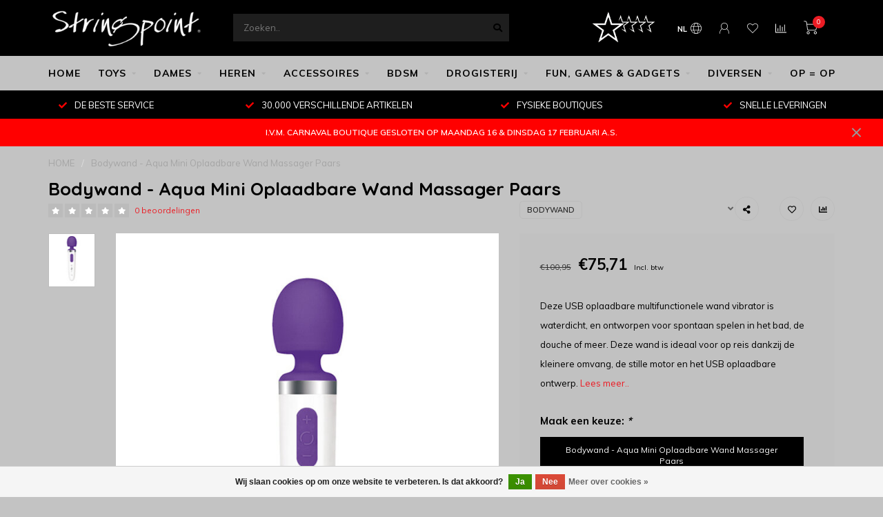

--- FILE ---
content_type: text/html;charset=utf-8
request_url: https://www.stringpoint.website/nl/bodywand-aqua-mini-oplaadbare-wand-massager-paars.html
body_size: 26189
content:
<!DOCTYPE html>
<html lang="nl">
  <head>
    
    <!--
        
        Theme Nova | v1.5.3.06122201_1_0
        Theme designed and created by Dyvelopment - We are true e-commerce heroes!
        
        For custom Lightspeed eCom work like custom design or development,
        please contact us at www.dyvelopment.com

          _____                  _                                  _   
         |  __ \                | |                                | |  
         | |  | |_   ___   _____| | ___  _ __  _ __ ___   ___ _ __ | |_ 
         | |  | | | | \ \ / / _ \ |/ _ \| '_ \| '_ ` _ \ / _ \ '_ \| __|
         | |__| | |_| |\ V /  __/ | (_) | |_) | | | | | |  __/ | | | |_ 
         |_____/ \__, | \_/ \___|_|\___/| .__/|_| |_| |_|\___|_| |_|\__|
                  __/ |                 | |                             
                 |___/                  |_|                             
    -->
    
    <meta charset="utf-8"/>
<!-- [START] 'blocks/head.rain' -->
<!--

  (c) 2008-2026 Lightspeed Netherlands B.V.
  http://www.lightspeedhq.com
  Generated: 27-01-2026 @ 09:45:39

-->
<link rel="canonical" href="https://www.stringpoint.website/nl/bodywand-aqua-mini-oplaadbare-wand-massager-paars.html"/>
<link rel="alternate" href="https://www.stringpoint.website/nl/index.rss" type="application/rss+xml" title="Nieuwe producten"/>
<link href="https://cdn.webshopapp.com/assets/cookielaw.css?2025-02-20" rel="stylesheet" type="text/css"/>
<meta name="robots" content="noodp,noydir"/>
<meta name="google-site-verification" content="J2uOIz8-EM56y_ECnUAA8suRGq5e98Jjb_4KL1M4oaQ"/>
<meta property="og:url" content="https://www.stringpoint.website/nl/bodywand-aqua-mini-oplaadbare-wand-massager-paars.html?source=facebook"/>
<meta property="og:site_name" content="THE STRINGPOINT GROUP"/>
<meta property="og:title" content="Bodywand Bodywand - Aqua Mini Oplaadbare Wand Massager Paars"/>
<meta property="og:description" content="Deze USB oplaadbare multifunctionele wand vibrator is waterdicht, en ontworpen voor spontaan spelen in het bad, de douche of meer. Deze wand is ideaal voor op r"/>
<meta property="og:image" content="https://cdn.webshopapp.com/shops/3292/files/471060436/bodywand-bodywand-aqua-mini-oplaadbare-wand-massag.jpg"/>
<script>
<!-- Google tag (gtag.js) -->
<script async src="https://www.googletagmanager.com/gtag/js?id=G-NGWCBH33GS"></script>
<script>
    window.dataLayer = window.dataLayer || [];
    function gtag(){dataLayer.push(arguments);}
    gtag('js', new Date());

    gtag('config', 'G-NGWCBH33GS');
</script>
</script>
<script>
window.dataLayer = window.dataLayer || [];
    function gtag(){dataLayer.push(arguments);}
    gtag('js', new Date());

    gtag('config', 'G-NGWCBH33GS');
</script>
<script>
(function(w,d,s,l,i){w[l]=w[l]||[];w[l].push({'gtm.start':
new Date().getTime(),event:'gtm.js'});var f=d.getElementsByTagName(s)[0],
j=d.createElement(s),dl=l!='dataLayer'?'&l='+l:'';j.async=true;j.src=
'https://www.googletagmanager.com/gtm.js?id='+i+dl;f.parentNode.insertBefore(j,f);
})(window,document,'script','dataLayer','GTM-K8237XZJ')
</script>
<script src="https://www.googletagmanager.com/gtag/js?id=AW-CONVERSION_ID"></script>
<script>
 window.dataLayer = window.dataLayer || [];
        function gtag(){dataLayer.push(arguments);}
        gtag('js', new Date());

        gtag('config','AW-CONVERSION_ID');
</script>
<!--[if lt IE 9]>
<script src="https://cdn.webshopapp.com/assets/html5shiv.js?2025-02-20"></script>
<![endif]-->
<!-- [END] 'blocks/head.rain' -->
    
        	  	              	    	    	    	    	    	         
        <title>Bodywand Bodywand - Aqua Mini Oplaadbare Wand Massager Paars - THE STRINGPOINT GROUP</title>
    
    <meta name="description" content="Deze USB oplaadbare multifunctionele wand vibrator is waterdicht, en ontworpen voor spontaan spelen in het bad, de douche of meer. Deze wand is ideaal voor op r" />
    <meta name="keywords" content="Bodywand, Bodywand, -, Aqua, Mini, Oplaadbare, Wand, Massager, Paars, www.stringpoint.website, STRINGPOINT, www.globalxwork.com, GLOBAL X WORK, FACTORY WALLET SERVICE BV, THE STRINGPOINT GROUP, The Stringpoint Group, Erotic Life-Style Company, sekssh" />
    
        
    <meta http-equiv="X-UA-Compatible" content="IE=edge">
    <meta name="viewport" content="width=device-width, initial-scale=1.0, maximum-scale=1.0, user-scalable=0">
    <meta name="apple-mobile-web-app-capable" content="yes">
    <meta name="apple-mobile-web-app-status-bar-style" content="black">
    
        	        
		<link rel="preconnect" href="https://cdn.webshopapp.com/">
		<link rel="preconnect" href="https://assets.webshopapp.com">	
    		<link rel="preconnect" href="https://fonts.googleapis.com">
		<link rel="preconnect" href="https://fonts.gstatic.com" crossorigin>
		<link rel="dns-prefetch" href="https://fonts.googleapis.com">
		<link rel="dns-prefetch" href="https://fonts.gstatic.com" crossorigin>
    		<link rel="dns-prefetch" href="https://cdn.webshopapp.com/">
		<link rel="dns-prefetch" href="https://assets.webshopapp.com">	

    <link rel="shortcut icon" href="https://cdn.webshopapp.com/shops/3292/themes/153089/v/440443/assets/favicon.ico?20210101134520" type="image/x-icon" />
    <script src="https://cdn.webshopapp.com/shops/3292/themes/153089/assets/jquery-1-12-4-min.js?2026012416323720210101142711"></script>
    
    <script>!navigator.userAgent.match('MSIE 10.0;') || document.write('<script src="https://cdn.webshopapp.com/shops/3292/themes/153089/assets/proto-polyfill.js?2026012416323720210101142711">\x3C/script>')</script>
    <script>if(navigator.userAgent.indexOf("MSIE ") > -1 || navigator.userAgent.indexOf("Trident/") > -1) { document.write('<script src="https://cdn.webshopapp.com/shops/3292/themes/153089/assets/intersection-observer-polyfill.js?2026012416323720210101142711">\x3C/script>') }</script>
    
        <link href="//fonts.googleapis.com/css?family=Muli:400,300,600,700|Quicksand:300,400,600,700&amp;display=swap" rel="preload" as="style">
    <link href="//fonts.googleapis.com/css?family=Muli:400,300,600,700|Quicksand:300,400,600,700&amp;display=swap" rel="stylesheet">
        
    <link rel="preload" href="https://cdn.webshopapp.com/shops/3292/themes/153089/assets/fontawesome-5-min.css?2026012416323720210101142711" as="style">
    <link rel="stylesheet" href="https://cdn.webshopapp.com/shops/3292/themes/153089/assets/fontawesome-5-min.css?2026012416323720210101142711">
    
    <link rel="preload" href="https://cdn.webshopapp.com/shops/3292/themes/153089/assets/bootstrap-min.css?2026012416323720210101142711" as="style">
    <link rel="stylesheet" href="https://cdn.webshopapp.com/shops/3292/themes/153089/assets/bootstrap-min.css?2026012416323720210101142711">
    
    <link rel="preload" as="script" href="https://cdn.webshopapp.com/assets/gui.js?2025-02-20">
    <script src="https://cdn.webshopapp.com/assets/gui.js?2025-02-20"></script>
    
    <link rel="preload" as="script" href="https://cdn.webshopapp.com/assets/gui-responsive-2-0.js?2025-02-20">
    <script src="https://cdn.webshopapp.com/assets/gui-responsive-2-0.js?2025-02-20"></script>
    
        <link rel="stylesheet" href="https://cdn.webshopapp.com/shops/3292/themes/153089/assets/fancybox-3-5-7-min.css?2026012416323720210101142711" />
        
    <link rel="preload" href="https://cdn.webshopapp.com/shops/3292/themes/153089/assets/style.css?2026012416323720210101142711" as="style">
    <link rel="stylesheet" href="https://cdn.webshopapp.com/shops/3292/themes/153089/assets/style.css?2026012416323720210101142711" />
    
    <!-- User defined styles -->
    <link rel="preload" href="https://cdn.webshopapp.com/shops/3292/themes/153089/assets/settings.css?2026012416323720210101142711" as="style">
    <link rel="preload" href="https://cdn.webshopapp.com/shops/3292/themes/153089/assets/custom.css?2026012416323720210101142711" as="style">
    <link rel="stylesheet" href="https://cdn.webshopapp.com/shops/3292/themes/153089/assets/settings.css?2026012416323720210101142711" />
    <link rel="stylesheet" href="https://cdn.webshopapp.com/shops/3292/themes/153089/assets/custom.css?2026012416323720210101142711" />
    
    <script>
   var productStorage = {};
   var theme = {};

  </script>    
    <link type="preload" src="https://cdn.webshopapp.com/shops/3292/themes/153089/assets/countdown-min.js?2026012416323720210101142711" as="script">
    <link type="preload" src="https://cdn.webshopapp.com/shops/3292/themes/153089/assets/swiper-4-min.js?2026012416323720210101142711" as="script">
    <link type="preload" src="https://cdn.webshopapp.com/shops/3292/themes/153089/assets/swiper-453.js?2026012416323720210101142711" as="script">
    <link type="preload" src="https://cdn.webshopapp.com/shops/3292/themes/153089/assets/global.js?2026012416323720210101142711" as="script">
    
            
      </head>
  <body class="layout-custom">
    <div class="body-content"><script type="text/javascript">
  var google_tag_params = {
  ecomm_prodid: '155814757',
  ecomm_pagetype: 'product',
  ecomm_totalvalue: 75.71,
  };
  
  dataLayer = [{
    google_tag_params: window.google_tag_params
  }];
</script><div class="overlay"><i class="fa fa-times"></i></div><header><div id="header-holder"><div class="container"><div id="header-content"><div class="header-left"><div class="categories-button small scroll scroll-nav hidden-sm hidden-xs hidden-xxs"><div class="nav-icon"><div class="bar1"></div><div class="bar3"></div><span>Menu</span></div></div><div id="mobilenav" class="categories-button small mobile visible-sm visible-xs visible-xxs"><div class="nav-icon"><div class="bar1"></div><div class="bar3"></div></div><span>Menu</span></div><span id="mobilesearch" class="visible-xxs visible-xs visible-sm"><a href="https://www.stringpoint.website/nl/"><i class="fa fa-search" aria-hidden="true"></i></a></span><a href="https://www.stringpoint.website/nl/" class="logo hidden-sm hidden-xs hidden-xxs"><img class="logo" src="https://cdn.webshopapp.com/shops/3292/themes/153089/v/2556999/assets/logo.png?20250205092840" alt="STRINGPOINT E-COMMERCE BV"></a></div><div class="header-center"><div class="search hidden-sm hidden-xs hidden-xxs"><form action="https://www.stringpoint.website/nl/search/" class="searchform" method="get"><div class="search-holder"><input type="text" class="searchbox" name="q" placeholder="Zoeken.." autocomplete="off"><i class="fa fa-search" aria-hidden="true"></i><i class="fa fa-times clearsearch" aria-hidden="true"></i></div></form><div class="searchcontent hidden-xs hidden-xxs"><div class="searchresults"></div><div class="more"><a href="#" class="search-viewall">Bekijk alle resultaten <span>(0)</span></a></div><div class="noresults">Geen producten gevonden</div></div></div><a href="https://www.stringpoint.website/nl/" class="hidden-lg hidden-md hidden-xs hidden-xxs"><img class="logo" src="https://cdn.webshopapp.com/shops/3292/themes/153089/v/2556999/assets/logo.png?20250205092840" alt="STRINGPOINT E-COMMERCE BV"></a><a href="https://www.stringpoint.website/nl/" class="visible-xxs visible-xs"><img class="logo" src="https://cdn.webshopapp.com/shops/3292/themes/153089/v/2559359/assets/logo-mobile.png?20250205141750" alt="STRINGPOINT E-COMMERCE BV"></a></div><div class="header-hallmark hidden-xs hidden-xxs hidden-sm"><a href="https://www.5sterrenspecialist.nl/keurmerkhouders/the-stringpoint-group" target="_blank"><img src="https://cdn.webshopapp.com/shops/3292/themes/153089/v/2804376/assets/hallmark.png?20260124163237" alt="" class="custom"></a></div><div class="header-right text-right"><div class="user-actions hidden-sm hidden-xs hidden-xxs"><a href="#" class="header-link" data-fancy="fancy-locale-holder" data-fancy-type="flyout" data-tooltip title="Taal & Valuta" data-placement="bottom"><span class="current-lang">NL</span><i class="nova-icon nova-icon-globe"></i></a><a href="https://www.stringpoint.website/nl/account/" class="account header-link" data-fancy="fancy-account-holder" data-tooltip title="Mijn account" data-placement="bottom"><!-- <img src="https://cdn.webshopapp.com/shops/3292/themes/153089/assets/icon-user.svg?2026012416323720210101142711" alt="My account" class="icon"> --><i class="nova-icon nova-icon-user"></i></a><a href="https://www.stringpoint.website/nl/account/wishlist/" class="header-link" data-tooltip title="Verlanglijst" data-placement="bottom" data-fancy="fancy-account-holder"><i class="nova-icon nova-icon-heart"></i></a><a href="" class="header-link compare" data-fancy="fancy-compare-holder" data-fancy-type="flyout" data-tooltip title="Vergelijk" data-placement="bottom"><i class="nova-icon nova-icon-chart"></i></a><div class="fancy-box flyout fancy-compare-holder"><div class="fancy-compare"><div class="row"><div class="col-md-12"><h4>Vergelijk producten</h4></div><div class="col-md-12"><p>U heeft nog geen producten toegevoegd.</p></div></div></div></div><div class="fancy-box flyout fancy-locale-holder"><div class="fancy-locale"><div class=""><label for="">Kies uw taal</label><div class="flex-container middle"><div class="flex-col"><span class="flags nl"></span></div><div class="flex-col flex-grow-1"><select id="" class="fancy-select" onchange="document.location=this.options[this.selectedIndex].getAttribute('data-url')"><option lang="nl" title="Nederlands" data-url="https://www.stringpoint.website/nl/go/product/155814757" selected="selected">Nederlands</option><option lang="de" title="Deutsch" data-url="https://www.stringpoint.website/de/go/product/155814757">Deutsch</option><option lang="en" title="English" data-url="https://www.stringpoint.website/en/go/product/155814757">English</option><option lang="fr" title="Français" data-url="https://www.stringpoint.website/fr/go/product/155814757">Français</option><option lang="es" title="Español" data-url="https://www.stringpoint.website/es/go/product/155814757">Español</option><option lang="it" title="Italiano" data-url="https://www.stringpoint.website/it/go/product/155814757">Italiano</option><option lang="pt" title="Português" data-url="https://www.stringpoint.website/pt/go/product/155814757">Português</option><option lang="pl" title="Polski" data-url="https://www.stringpoint.website/pl/go/product/155814757">Polski</option><option lang="sv" title="Svenska" data-url="https://www.stringpoint.website/sv/go/product/155814757">Svenska</option><option lang="da" title="Dansk" data-url="https://www.stringpoint.website/da/go/product/155814757">Dansk</option><option lang="no" title="Norsk" data-url="https://www.stringpoint.website/no/go/product/155814757">Norsk</option></select></div></div></div><div class="margin-top-half"><label for="">Kies uw valuta</label><div class="flex-container middle"><div class="flex-col"><span><strong>€</strong></span></div><div class="flex-col flex-grow-1"><select id="" class="fancy-select" onchange="document.location=this.options[this.selectedIndex].getAttribute('data-url')"><option data-url="https://www.stringpoint.website/nl/session/currency/eur/" selected="selected">EUR</option><option data-url="https://www.stringpoint.website/nl/session/currency/gbp/">£ - GBP</option><option data-url="https://www.stringpoint.website/nl/session/currency/usd/">$ - USD</option><option data-url="https://www.stringpoint.website/nl/session/currency/bgn/">лв - BGN</option><option data-url="https://www.stringpoint.website/nl/session/currency/dkk/">kr - DKK</option><option data-url="https://www.stringpoint.website/nl/session/currency/huf/">Ft - HUF</option><option data-url="https://www.stringpoint.website/nl/session/currency/nok/">kr - NOK</option><option data-url="https://www.stringpoint.website/nl/session/currency/pln/">zł - PLN</option><option data-url="https://www.stringpoint.website/nl/session/currency/ron/">L - RON</option><option data-url="https://www.stringpoint.website/nl/session/currency/rub/">руб - RUB</option><option data-url="https://www.stringpoint.website/nl/session/currency/sek/">kr - SEK</option><option data-url="https://www.stringpoint.website/nl/session/currency/uah/">₴ - UAH</option></select></div></div></div></div></div></div><a href="https://www.stringpoint.website/nl/cart/" class="cart header-link" data-fancy="fancy-cart-holder"><div class="cart-icon"><i class="nova-icon nova-icon-shopping-cart"></i><span id="qty" class="highlight-bg cart-total-qty shopping-cart">0</span></div></a></div></div></div></div><div class="cf"></div><div class="subnav-dimmed"></div><div class=" borders  hidden-xxs hidden-xs hidden-sm" id="navbar"><div class="container boxed-subnav"><div class="row"><div class="col-md-12"><nav><ul class="smallmenu"><li class="hidden-sm hidden-xs hidden-xxs"><a href="https://www.stringpoint.website/nl/">HOME</a></li><li><a href="https://www.stringpoint.website/nl/toys/" class="dropdown">TOYS</a><ul class="smallmenu sub1"><li><a href="https://www.stringpoint.website/nl/toys/luchtdrukstimulatie/">LUCHTDRUKSTIMULATIE</a></li><li><a href="https://www.stringpoint.website/nl/toys/wand-massager/">WAND &amp; MASSAGER</a></li><li><a href="https://www.stringpoint.website/nl/toys/app-remote-control/">APP - REMOTE CONTROL</a><ul class="smallmenu sub2"><li><a href="https://www.stringpoint.website/nl/toys/app-remote-control/luchtdruk/">LUCHTDRUK</a></li><li><a href="https://www.stringpoint.website/nl/toys/app-remote-control/vibrerend-eitje/">VIBREREND EITJE</a></li><li><a href="https://www.stringpoint.website/nl/toys/app-remote-control/penisring/">PENISRING</a></li><li><a href="https://www.stringpoint.website/nl/toys/app-remote-control/masturbator/">MASTURBATOR</a></li><li><a href="https://www.stringpoint.website/nl/toys/app-remote-control/anaal-toys/">ANAAL TOYS</a></li><li><a href="https://www.stringpoint.website/nl/toys/app-remote-control/vr-ai-overig/">VR - AI - OVERIG</a></li></ul></li><li><a href="https://www.stringpoint.website/nl/toys/vibrators/">VIBRATORS</a><ul class="smallmenu sub2"><li><a href="https://www.stringpoint.website/nl/toys/vibrators/vibrator-sets/">VIBRATOR SETS</a></li><li><a href="https://www.stringpoint.website/nl/toys/vibrators/vibrator-luxe/">VIBRATOR LUXE</a></li><li><a href="https://www.stringpoint.website/nl/toys/vibrators/vibrator-clitoris/">VIBRATOR CLITORIS</a></li><li><a href="https://www.stringpoint.website/nl/toys/vibrators/vibrator-g-spot/">VIBRATOR G-SPOT</a></li><li><a href="https://www.stringpoint.website/nl/toys/vibrators/vibrator-tarzan/">VIBRATOR TARZAN</a></li><li><a href="https://www.stringpoint.website/nl/toys/vibrators/vibrator-stotend/">VIBRATOR  STOTEND </a></li><li><a href="https://www.stringpoint.website/nl/toys/vibrators/vibrator-rabbit/">VIBRATOR RABBIT</a></li><li><a href="https://www.stringpoint.website/nl/toys/vibrators/vibrator-verwarmend/">VIBRATOR VERWARMEND</a></li><li><a href="https://www.stringpoint.website/nl/toys/vibrators/vibrator-realistisch/">VIBRATOR REALISTISCH</a></li><li><a href="https://www.stringpoint.website/nl/toys/vibrators/vibrator-speciaal/">VIBRATOR SPECIAAL</a></li><li><a href="https://www.stringpoint.website/nl/toys/vibrators/vibrator-mini-panty-bullet/">VIBRATOR MINI, PANTY &amp; BULLET</a></li><li><a href="https://www.stringpoint.website/nl/toys/vibrators/vibrator-vinger/">VIBRATOR VINGER</a></li><li><a href="https://www.stringpoint.website/nl/toys/vibrators/vibrator-klassiek-batterij/">VIBRATOR KLASSIEK &amp; BATTERIJ</a></li><li><a href="https://www.stringpoint.website/nl/toys/vibrators/vibrator-prostaat/">VIBRATOR PROSTAAT</a></li><li><a href="https://www.stringpoint.website/nl/toys/vibrators/vibrator-voorbind/">VIBRATOR VOORBIND</a></li><li><a href="https://www.stringpoint.website/nl/toys/vibrators/vibrator-overig/">VIBRATOR OVERIG</a></li><li><a href="https://www.stringpoint.website/nl/toys/vibrators/vibrator-xxl/">VIBRATOR XXL</a></li><li><a href="https://www.stringpoint.website/nl/toys/vibrators/vibrator-voor-koppels/">VIBRATOR VOOR KOPPELS</a></li></ul></li><li><a href="https://www.stringpoint.website/nl/toys/vibrerende-eitjes-kegels/">VIBRERENDE EITJES &amp; KEGELS</a></li><li><a href="https://www.stringpoint.website/nl/toys/dildo/">DILDO</a><ul class="smallmenu sub2"><li><a href="https://www.stringpoint.website/nl/toys/dildo/dildo-klassiek/">DILDO KLASSIEK</a></li><li><a href="https://www.stringpoint.website/nl/toys/dildo/dildo-voorbind/">DILDO VOORBIND</a></li><li><a href="https://www.stringpoint.website/nl/toys/dildo/dildo-vibrerend/">DILDO VIBREREND</a></li><li><a href="https://www.stringpoint.website/nl/toys/dildo/dildo-realistisch/">DILDO REALISTISCH </a></li><li><a href="https://www.stringpoint.website/nl/toys/dildo/dildo-g-spot/">DILDO G-SPOT</a></li><li><a href="https://www.stringpoint.website/nl/toys/dildo/dildo-opblaasbaar/">DILDO OPBLAASBAAR</a></li><li><a href="https://www.stringpoint.website/nl/toys/dildo/dildo-glas/">DILDO GLAS </a></li><li><a href="https://www.stringpoint.website/nl/toys/dildo/dildo-dubbel/">DILDO DUBBEL</a></li><li><a href="https://www.stringpoint.website/nl/toys/dildo/dildo-speciaal/">DILDO SPECIAAL</a></li><li><a href="https://www.stringpoint.website/nl/toys/dildo/dildo-xxl/">DILDO XXL</a></li><li><a href="https://www.stringpoint.website/nl/toys/dildo/dildo-accessoires/">DILDO ACCESSOIRES</a></li></ul></li><li><a href="https://www.stringpoint.website/nl/toys/anaal/">ANAAL</a><ul class="smallmenu sub2"><li><a href="https://www.stringpoint.website/nl/toys/anaal/buttpluggen/">BUTTPLUGGEN </a></li><li><a href="https://www.stringpoint.website/nl/toys/anaal/prostaat-stimulerend/">PROSTAAT STIMULEREND</a></li><li><a href="https://www.stringpoint.website/nl/toys/anaal/vibrator-anaal/">VIBRATOR ANAAL</a></li><li><a href="https://www.stringpoint.website/nl/toys/anaal/anaalkralen/">ANAALKRALEN</a></li><li><a href="https://www.stringpoint.website/nl/toys/anaal/anaal-opblaasbaar/">ANAAL OPBLAASBAAR</a></li><li><a href="https://www.stringpoint.website/nl/toys/anaal/anaal-glas/">ANAAL GLAS</a></li><li><a href="https://www.stringpoint.website/nl/toys/anaal/anaal-douche/">ANAAL DOUCHE</a></li></ul></li><li><a href="https://www.stringpoint.website/nl/toys/training-dilator/">TRAINING - DILATOR</a></li><li><a href="https://www.stringpoint.website/nl/toys/toys-voor-koppels/">TOYS VOOR KOPPELS</a></li><li><a href="https://www.stringpoint.website/nl/toys/toys-voor-mannen/">TOYS VOOR MANNEN</a><ul class="smallmenu sub2"><li><a href="https://www.stringpoint.website/nl/toys/toys-voor-mannen/cockring/">COCKRING</a></li><li><a href="https://www.stringpoint.website/nl/toys/toys-voor-mannen/masturbator-stroker/">MASTURBATOR &amp; STROKER</a></li><li><a href="https://www.stringpoint.website/nl/toys/toys-voor-mannen/pompen-verlenging/">POMPEN &amp; VERLENGING</a></li><li><a href="https://www.stringpoint.website/nl/toys/toys-voor-mannen/sleeve-huls/">SLEEVE - HULS</a></li><li><a href="https://www.stringpoint.website/nl/toys/toys-voor-mannen/peniskooien/">PENISKOOIEN </a></li><li><a href="https://www.stringpoint.website/nl/toys/toys-voor-mannen/urethrale-toys/">URETHRALE TOYS</a></li></ul></li><li><a href="https://www.stringpoint.website/nl/toys/diversen/">DIVERSEN</a></li><li><a href="https://www.stringpoint.website/nl/toys/vaginapompen/">VAGINAPOMPEN</a></li></ul></li><li><a href="https://www.stringpoint.website/nl/dames/" class="dropdown">DAMES</a><ul class="smallmenu sub1"><li><a href="https://www.stringpoint.website/nl/dames/dames-lingerie/">DAMES LINGERIE</a><ul class="smallmenu sub2"><li><a href="https://www.stringpoint.website/nl/dames/dames-lingerie/string-slip/">STRING - SLIP</a></li><li><a href="https://www.stringpoint.website/nl/dames/dames-lingerie/lingerie-set/">LINGERIE SET</a></li><li><a href="https://www.stringpoint.website/nl/dames/dames-lingerie/kousen-panty/">KOUSEN &amp; PANTY</a></li></ul></li><li><a href="https://www.stringpoint.website/nl/dames/nachtkleding-babydoll/">NACHTKLEDING - BABYDOLL</a></li><li><a href="https://www.stringpoint.website/nl/dames/corset-bustier/">CORSET &amp; BUSTIER</a></li><li><a href="https://www.stringpoint.website/nl/dames/catsuit/">CATSUIT</a></li><li><a href="https://www.stringpoint.website/nl/dames/sexy-jurkje-rokje/">SEXY JURKJE - ROKJE</a></li><li><a href="https://www.stringpoint.website/nl/dames/body-teddy/">BODY &amp; TEDDY</a></li><li><a href="https://www.stringpoint.website/nl/dames/kleding-diversen/">KLEDING DIVERSEN</a></li><li><a href="https://www.stringpoint.website/nl/dames/badmode/">BADMODE</a></li><li><a href="https://www.stringpoint.website/nl/dames/kostuum-party-kleding/">KOSTUUM &amp; PARTY-KLEDING</a></li><li><a href="https://www.stringpoint.website/nl/dames/lak-latex-wetlook/">LAK | LATEX | WETLOOK</a></li><li><a href="https://www.stringpoint.website/nl/dames/fetish-kleding/">FETISH KLEDING</a></li><li><a href="https://www.stringpoint.website/nl/dames/xl-plus-grote-maten/">XL - PLUS - GROTE MATEN</a><ul class="smallmenu sub2"><li><a href="https://www.stringpoint.website/nl/dames/xl-plus-grote-maten/xl-jurk/">XL JURK</a></li><li><a href="https://www.stringpoint.website/nl/dames/xl-plus-grote-maten/xl-slipje/">XL SLIPJE</a></li><li><a href="https://www.stringpoint.website/nl/dames/xl-plus-grote-maten/xl-bh/">XL BH</a></li><li><a href="https://www.stringpoint.website/nl/dames/xl-plus-grote-maten/xl-bh-sets-lingerie/">XL BH-SETS / LINGERIE</a></li><li><a href="https://www.stringpoint.website/nl/dames/xl-plus-grote-maten/xl-kousen/">XL KOUSEN</a></li><li><a href="https://www.stringpoint.website/nl/dames/xl-plus-grote-maten/xl-corset-bustier/">XL  CORSET &amp; BUSTIER</a></li><li><a href="https://www.stringpoint.website/nl/dames/xl-plus-grote-maten/xl-body-panty/">XL BODY / PANTY</a></li><li><a href="https://www.stringpoint.website/nl/dames/xl-plus-grote-maten/xl-babydoll/">XL BABYDOLL</a></li><li><a href="https://www.stringpoint.website/nl/dames/xl-plus-grote-maten/xl-kostuum/">XL KOSTUUM</a></li></ul></li></ul></li><li><a href="https://www.stringpoint.website/nl/heren/" class="dropdown">HEREN</a><ul class="smallmenu sub1"><li><a href="https://www.stringpoint.website/nl/heren/slips-boxershorts-jocks/">SLIPS - BOXERSHORTS - JOCKS</a></li><li><a href="https://www.stringpoint.website/nl/heren/body-t-shirt-top/">BODY - T-SHIRT - TOP</a></li><li><a href="https://www.stringpoint.website/nl/heren/kleding-diversen/">KLEDING DIVERSEN</a></li><li><a href="https://www.stringpoint.website/nl/heren/fetish-kleding/">FETISH KLEDING</a></li><li><a href="https://www.stringpoint.website/nl/heren/lak-latex-kleding/">LAK &amp; LATEX KLEDING</a></li></ul></li><li><a href="https://www.stringpoint.website/nl/accessoires/" class="dropdown">ACCESSOIRES</a><ul class="smallmenu sub1"><li><a href="https://www.stringpoint.website/nl/accessoires/schoenen-laarzen/">SCHOENEN - LAARZEN</a></li><li><a href="https://www.stringpoint.website/nl/accessoires/lingerie/">LINGERIE</a><ul class="smallmenu sub2"><li><a href="https://www.stringpoint.website/nl/accessoires/lingerie/jarretels-kousenband/">JARRETELS - KOUSENBAND</a></li><li><a href="https://www.stringpoint.website/nl/accessoires/lingerie/accessoires/">ACCESSOIRES</a></li></ul></li><li><a href="https://www.stringpoint.website/nl/accessoires/body-fashion/">BODY FASHION</a><ul class="smallmenu sub2"><li><a href="https://www.stringpoint.website/nl/accessoires/body-fashion/sieraden/">SIERADEN</a></li><li><a href="https://www.stringpoint.website/nl/accessoires/body-fashion/tepelstickers/">TEPELSTICKERS</a></li><li><a href="https://www.stringpoint.website/nl/accessoires/body-fashion/lichaamstickers/">LICHAAMSTICKERS</a></li><li><a href="https://www.stringpoint.website/nl/accessoires/body-fashion/liquid-latex/">LIQUID LATEX</a></li></ul></li><li><a href="https://www.stringpoint.website/nl/accessoires/bye-bra-producten/">BYE BRA PRODUCTEN</a></li><li><a href="https://www.stringpoint.website/nl/accessoires/maskers-blinddoeken/">MASKERS - BLINDDOEKEN</a></li><li><a href="https://www.stringpoint.website/nl/accessoires/handschoenen/">HANDSCHOENEN</a></li><li><a href="https://www.stringpoint.website/nl/accessoires/hoedjes/">HOEDJES</a></li><li><a href="https://www.stringpoint.website/nl/accessoires/pruiken/">PRUIKEN</a></li><li><a href="https://www.stringpoint.website/nl/accessoires/cross-dressing/">CROSS-DRESSING</a></li><li><a href="https://www.stringpoint.website/nl/accessoires/onderhoud-reiniging/">ONDERHOUD - REINIGING</a></li></ul></li><li><a href="https://www.stringpoint.website/nl/bdsm/" class="dropdown">BDSM</a><ul class="smallmenu sub1"><li><a href="https://www.stringpoint.website/nl/bdsm/bondage/">BONDAGE</a><ul class="smallmenu sub2"><li><a href="https://www.stringpoint.website/nl/bdsm/bondage/boeien/">BOEIEN</a></li><li><a href="https://www.stringpoint.website/nl/bdsm/bondage/touwen-tape/">TOUWEN &amp; TAPE</a></li><li><a href="https://www.stringpoint.website/nl/bdsm/bondage/ketting-riem/">KETTING &amp; RIEM</a></li><li><a href="https://www.stringpoint.website/nl/bdsm/bondage/mondknevels/">MONDKNEVELS</a></li><li><a href="https://www.stringpoint.website/nl/bdsm/bondage/blinddoeken/">BLINDDOEKEN</a></li><li><a href="https://www.stringpoint.website/nl/bdsm/bondage/spreidbalk/">SPREIDBALK</a></li></ul></li><li><a href="https://www.stringpoint.website/nl/bdsm/zweepjes-paddle/">ZWEEPJES &amp; PADDLE </a></li><li><a href="https://www.stringpoint.website/nl/bdsm/kietelaars/">KIETELAARS</a></li><li><a href="https://www.stringpoint.website/nl/bdsm/kuisheid/">KUISHEID</a></li><li><a href="https://www.stringpoint.website/nl/bdsm/staal/">STAAL</a></li><li><a href="https://www.stringpoint.website/nl/bdsm/fetish/">FETISH</a><ul class="smallmenu sub2"><li><a href="https://www.stringpoint.website/nl/bdsm/fetish/maskers/">MASKERS</a></li><li><a href="https://www.stringpoint.website/nl/bdsm/fetish/restraints/">RESTRAINTS</a></li><li><a href="https://www.stringpoint.website/nl/bdsm/fetish/voorbind/">VOORBIND</a></li><li><a href="https://www.stringpoint.website/nl/bdsm/fetish/harnas/">HARNAS</a></li><li><a href="https://www.stringpoint.website/nl/bdsm/fetish/penis-artikelen/">PENIS ARTIKELEN</a></li><li><a href="https://www.stringpoint.website/nl/bdsm/fetish/wartenberg-wheel/">WARTENBERG WHEEL</a></li><li><a href="https://www.stringpoint.website/nl/bdsm/fetish/fetish-accessoires/">FETISH ACCESSOIRES</a></li></ul></li><li><a href="https://www.stringpoint.website/nl/bdsm/soft-bondage/">SOFT BONDAGE</a></li><li><a href="https://www.stringpoint.website/nl/bdsm/bondagekits-play/">BONDAGEKITS &amp; PLAY</a></li><li><a href="https://www.stringpoint.website/nl/bdsm/tepel-pleasure/">TEPEL PLEASURE</a></li><li><a href="https://www.stringpoint.website/nl/bdsm/electroseks/">ELECTROSEKS</a></li></ul></li><li><a href="https://www.stringpoint.website/nl/drogisterij/" class="dropdown">DROGISTERIJ</a><ul class="smallmenu sub1"><li><a href="https://www.stringpoint.website/nl/drogisterij/condooms/">CONDOOMS</a></li><li><a href="https://www.stringpoint.website/nl/drogisterij/glijmiddel/">GLIJMIDDEL</a><ul class="smallmenu sub2"><li><a href="https://www.stringpoint.website/nl/drogisterij/glijmiddel/glijmiddel-waterbasis/">GLIJMIDDEL WATERBASIS</a></li><li><a href="https://www.stringpoint.website/nl/drogisterij/glijmiddel/glijmiddel-siliconenbasis/">GLIJMIDDEL SILICONENBASIS</a></li><li><a href="https://www.stringpoint.website/nl/drogisterij/glijmiddel/glijmiddel-stimulerend/">GLIJMIDDEL STIMULEREND</a></li><li><a href="https://www.stringpoint.website/nl/drogisterij/glijmiddel/glijmiddel-verwarmend/">GLIJMIDDEL VERWARMEND</a></li><li><a href="https://www.stringpoint.website/nl/drogisterij/glijmiddel/glijmiddel-verkoelend/">GLIJMIDDEL VERKOELEND</a></li><li><a href="https://www.stringpoint.website/nl/drogisterij/glijmiddel/glijmiddel-met-smaak/">GLIJMIDDEL MET SMAAK</a></li><li><a href="https://www.stringpoint.website/nl/drogisterij/glijmiddel/glijmiddel-hybride/">GLIJMIDDEL HYBRIDE</a></li><li><a href="https://www.stringpoint.website/nl/drogisterij/glijmiddel/glijmiddel-organisch/">GLIJMIDDEL ORGANISCH</a></li><li><a href="https://www.stringpoint.website/nl/drogisterij/glijmiddel/glijmiddel-anaal/">GLIJMIDDEL ANAAL</a></li></ul></li><li><a href="https://www.stringpoint.website/nl/drogisterij/stimulerende-producten/">STIMULERENDE PRODUCTEN</a><ul class="smallmenu sub2"><li><a href="https://www.stringpoint.website/nl/drogisterij/stimulerende-producten/uitstellen-delay/">UITSTELLEN - DELAY</a></li><li><a href="https://www.stringpoint.website/nl/drogisterij/stimulerende-producten/libidostimulatie/">LIBIDOSTIMULATIE</a></li><li><a href="https://www.stringpoint.website/nl/drogisterij/stimulerende-producten/oraal/">ORAAL</a></li><li><a href="https://www.stringpoint.website/nl/drogisterij/stimulerende-producten/cremes/">CRÈMES</a></li><li><a href="https://www.stringpoint.website/nl/drogisterij/stimulerende-producten/gel/">GEL</a></li></ul></li><li><a href="https://www.stringpoint.website/nl/drogisterij/nuru-gel/">NURU GEL</a></li><li><a href="https://www.stringpoint.website/nl/drogisterij/lichaamsmassage/">LICHAAMSMASSAGE</a><ul class="smallmenu sub2"><li><a href="https://www.stringpoint.website/nl/drogisterij/lichaamsmassage/massage-olie/">MASSAGE OLIE</a></li><li><a href="https://www.stringpoint.website/nl/drogisterij/lichaamsmassage/massage-lotion/">MASSAGE LOTION </a></li><li><a href="https://www.stringpoint.website/nl/drogisterij/lichaamsmassage/massagekaars/">MASSAGEKAARS</a></li></ul></li><li><a href="https://www.stringpoint.website/nl/drogisterij/lichaamsverzorging/">LICHAAMSVERZORGING</a><ul class="smallmenu sub2"><li><a href="https://www.stringpoint.website/nl/drogisterij/lichaamsverzorging/menstruatie/">MENSTRUATIE</a></li><li><a href="https://www.stringpoint.website/nl/drogisterij/lichaamsverzorging/intieme-verzorging/">INTIEME VERZORGING</a></li><li><a href="https://www.stringpoint.website/nl/drogisterij/lichaamsverzorging/bad-lichaam/">BAD &amp; LICHAAM</a></li></ul></li><li><a href="https://www.stringpoint.website/nl/drogisterij/parfum/">PARFUM</a><ul class="smallmenu sub2"><li><a href="https://www.stringpoint.website/nl/drogisterij/parfum/feromoon/">FEROMOON</a></li><li><a href="https://www.stringpoint.website/nl/drogisterij/parfum/geurtjes/">GEURTJES</a></li></ul></li><li><a href="https://www.stringpoint.website/nl/drogisterij/toy-reiniger/">TOY REINIGER</a></li><li><a href="https://www.stringpoint.website/nl/drogisterij/anaal-douche/">ANAAL DOUCHE </a></li></ul></li><li><a href="https://www.stringpoint.website/nl/fun-games-gadgets/" class="dropdown">FUN, GAMES &amp; GADGETS</a><ul class="smallmenu sub1"><li><a href="https://www.stringpoint.website/nl/fun-games-gadgets/spellen/">SPELLEN</a></li><li><a href="https://www.stringpoint.website/nl/fun-games-gadgets/fun-gadgets/">FUN - GADGETS</a></li><li><a href="https://www.stringpoint.website/nl/fun-games-gadgets/feestartikelen/">FEESTARTIKELEN</a></li><li><a href="https://www.stringpoint.website/nl/fun-games-gadgets/bodypaint/">BODYPAINT</a></li><li><a href="https://www.stringpoint.website/nl/fun-games-gadgets/keuken-eten/">KEUKEN - ETEN</a></li><li><a href="https://www.stringpoint.website/nl/fun-games-gadgets/zeep/">ZEEP</a></li><li><a href="https://www.stringpoint.website/nl/fun-games-gadgets/pluche-knuffel/">PLUCHE KNUFFEL</a></li></ul></li><li><a href="https://www.stringpoint.website/nl/diversen/" class="dropdown">DIVERSEN</a><ul class="smallmenu sub1"><li><a href="https://www.stringpoint.website/nl/diversen/batterijen-opladers/">BATTERIJEN &amp; OPLADERS</a></li><li><a href="https://www.stringpoint.website/nl/diversen/kits-sets-gifts/">KITS - SETS - GIFTS</a><ul class="smallmenu sub2"><li><a href="https://www.stringpoint.website/nl/diversen/kits-sets-gifts/geschenkset/">GESCHENKSET</a></li><li><a href="https://www.stringpoint.website/nl/diversen/kits-sets-gifts/massageset/">MASSAGESET</a></li><li><a href="https://www.stringpoint.website/nl/diversen/kits-sets-gifts/bondage-set/">BONDAGE SET</a></li><li><a href="https://www.stringpoint.website/nl/diversen/kits-sets-gifts/toy-sets/">TOY SETS</a></li><li><a href="https://www.stringpoint.website/nl/diversen/kits-sets-gifts/sets-voor-mannen/">SETS VOOR MANNEN</a></li><li><a href="https://www.stringpoint.website/nl/diversen/kits-sets-gifts/sets-voor-vrouwen/">SETS VOOR VROUWEN</a></li><li><a href="https://www.stringpoint.website/nl/diversen/kits-sets-gifts/sets-voor-koppels/">SETS VOOR KOPPELS</a></li></ul></li><li><a href="https://www.stringpoint.website/nl/diversen/danspaal/">DANSPAAL</a></li><li><a href="https://www.stringpoint.website/nl/diversen/schommels-machines-meubels/">SCHOMMELS - MACHINES - MEUBELS</a></li><li><a href="https://www.stringpoint.website/nl/diversen/poppen-bodys/">POPPEN - BODY&#039;S</a></li><li><a href="https://www.stringpoint.website/nl/diversen/cloning-kits/">CLONING KITS</a></li><li><a href="https://www.stringpoint.website/nl/diversen/opslag-sex-toys/">OPSLAG SEX TOYS</a></li><li><a href="https://www.stringpoint.website/nl/diversen/dvd/">DVD</a></li></ul></li><li><a href="https://www.stringpoint.website/nl/op-op-12902151/" class="">OP = OP</a></li></ul></nav></div></div></div></div><div class="subheader-holder"><div class="subheader"><div class="usps-slider-holder" style="width:100%;"><div class="swiper-container usps-header below-nav"><div class="swiper-wrapper"><div class="swiper-slide usp-block"><div><i class="fas fa-check"></i> SNELLE LEVERINGEN
          </div></div><div class="swiper-slide usp-block"><div><i class="fas fa-check"></i> DE BESTE SERVICE
          </div></div><div class="swiper-slide usp-block"><div><i class="fas fa-check"></i> 30.000 VERSCHILLENDE ARTIKELEN
          </div></div><div class="swiper-slide usp-block"><div><i class="fas fa-check"></i> FYSIEKE BOUTIQUES
          </div></div></div></div></div></div></div><div id="notification" ><a href="https://www.stringpoint.website/nl/newsroom/">I.V.M. CARNAVAL BOUTIQUE GESLOTEN OP MAANDAG 16 & DINSDAG 17 FEBRUARI A.S.</a><div class="x x-small" id="close-notification"></div></div></header><div class="breadcrumbs"><div class="container"><div class="row"><div class="col-md-12"><a href="https://www.stringpoint.website/nl/" title="HOME">HOME</a><span><span class="seperator">/</span><a href="https://www.stringpoint.website/nl/bodywand-aqua-mini-oplaadbare-wand-massager-paars.html"><span>Bodywand - Aqua Mini Oplaadbare Wand Massager Paars</span></a></span></div></div></div></div><div class="addtocart-sticky"><div class="container"><div class="flex-container marginless middle"><img src="https://cdn.webshopapp.com/shops/3292/files/471060436/42x42x2/image.jpg" alt="" class="max-size"><h5 class="title hidden-xs hidden-xxs">Bodywand - Aqua Mini Oplaadbare Wand Massager Paars</h5><div class="sticky-price"><span class="price-old">€100,95</span><span class="price">€75,71</span></div><a href="https://www.stringpoint.website/nl/cart/add/309547883/" class="button quick-cart smaall-button" data-title="Bodywand - Aqua Mini Oplaadbare Wand Massager Paars" data-price="€75,71" data-variant="Bodywand - Aqua Mini Oplaadbare Wand Massager Paars" data-image="https://cdn.webshopapp.com/shops/3292/files/471060436/650x750x2/image.jpg">Toevoegen aan winkelwagen</a><a href="https://www.stringpoint.website/nl/account/wishlistAdd/155814757/?variant_id=309547883" class="button lined sticky-wishlist hidden-xs hidden-xxs" data-tooltip data-original-title="Aan verlanglijst toevoegen" data-placement="bottom"><i class="nova-icon nova-icon-heart"></i></a></div></div></div><div class="container productpage"><div class="row"><div class="col-md-12"><div class="product-title hidden-xxs hidden-xs hidden-sm"><div class=""><h1 class="">Bodywand - Aqua Mini Oplaadbare Wand Massager Paars </h1></div><div class="row"><div class="col-md-7"><div class="title-appendix"><div class="reviewscore"><span class="stars"><i class="fa fa-star empty" aria-hidden="true"></i><i class="fa fa-star empty" aria-hidden="true"></i><i class="fa fa-star empty" aria-hidden="true"></i><i class="fa fa-star empty" aria-hidden="true"></i><i class="fa fa-star empty" aria-hidden="true"></i></span><a href="#reviews" data-scrollview-id="reviews" data-scrollview-offset="150" class="highlight-txt hidden-xxs hidden-xs hidden-sm">0 beoordelingen</a></div></div></div><div class="col-md-5"><div class="title-appendix"><a href="https://www.stringpoint.website/nl/brands/bodywand/" class="brand-button rounded margin-right-10">Bodywand</a><div class="wishlist text-right"><a href="https://www.stringpoint.website/nl/account/wishlistAdd/155814757/?variant_id=309547883" class="margin-right-10" data-tooltip title="Aan verlanglijst toevoegen"><i class="far fa-heart"></i></a><a href="https://www.stringpoint.website/nl/compare/add/309547883/" class="compare" data-tooltip title="Toevoegen om te vergelijken" data-compare="309547883"><i class="fas fa-chart-bar"></i></a></div><div class="share dropdown-holder"><a href="#" class="share-toggle" data-toggle="dropdown" data-tooltip title="Deel dit product"><i class="fa fa-share-alt"></i></a><div class="content dropdown-content dropdown-right"><a onclick="return !window.open(this.href,'Bodywand - Aqua Mini Oplaadbare Wand Massager Paars', 'width=500,height=500')" target="_blank" href="https://www.facebook.com/sharer/sharer.php?u=https%3A%2F%2Fwww.stringpoint.website%2Fnl%2Fbodywand-aqua-mini-oplaadbare-wand-massager-paars.html" class="facebook"><i class="fab fa-facebook-square"></i></a><a onclick="return !window.open(this.href,'Bodywand - Aqua Mini Oplaadbare Wand Massager Paars', 'width=500,height=500')" target="_blank" href="https://twitter.com/home?status=bodywand-aqua-mini-oplaadbare-wand-massager-paars.html" class="twitter"><i class="fab fa-twitter-square"></i></a><a onclick="return !window.open(this.href,'Bodywand - Aqua Mini Oplaadbare Wand Massager Paars', 'width=500,height=500')" target="_blank" href="https://pinterest.com/pin/create/button/?url=https://www.stringpoint.website/nl/bodywand-aqua-mini-oplaadbare-wand-massager-paars.html&media=https://cdn.webshopapp.com/shops/3292/files/471060436/image.jpg&description=Deze%20USB%20oplaadbare%20multifunctionele%20wand%20vibrator%20is%20waterdicht%2C%20en%20ontworpen%20voor%20spontaan%20spelen%20in%20het%20bad%2C%20de%20douche%20of%20meer.%20Deze%20wand%20is%20ideaal%20voor%20op%20reis%20dankzij%20de%20kleinere%20omvang%2C%20de%20stille%20motor%20en%20het%20USB%20oplaadbare%20ontwerp." class="pinterest"><i class="fab fa-pinterest-square"></i></a></div></div></div></div></div></div></div></div><div class="content-box"><div class="row"><div class="col-md-1 hidden-sm hidden-xs hidden-xxs thumbs-holder vertical"><div class="thumbs vertical" style="margin-top:0;"><div class="swiper-container swiper-container-vert swiper-productthumbs" style="height:100%; width:100%;"><div class="swiper-wrapper"><div class="swiper-slide swiper-slide-vert active"><img src="https://cdn.webshopapp.com/shops/3292/files/471060436/65x75x1/bodywand-aqua-mini-oplaadbare-wand-massager-paars.jpg" alt="" class="img-responsive single-thumbnail"></div></div></div></div></div><div class="col-sm-6 productpage-left"><div class="row"><div class="col-md-12"><div class="product-image-holder" id="holder"><div class="swiper-container swiper-productimage product-image"><div class="swiper-wrapper"><div class="swiper-slide zoom" data-src="https://cdn.webshopapp.com/shops/3292/files/471060436/bodywand-aqua-mini-oplaadbare-wand-massager-paars.jpg" data-fancybox="product-images"><img height="750" width="650" src="https://cdn.webshopapp.com/shops/3292/files/471060436/650x750x2/bodywand-aqua-mini-oplaadbare-wand-massager-paars.jpg" class="img-responsive" data-src-zoom="https://cdn.webshopapp.com/shops/3292/files/471060436/bodywand-aqua-mini-oplaadbare-wand-massager-paars.jpg" alt="Bodywand - Aqua Mini Oplaadbare Wand Massager Paars"></div></div></div><a href="https://www.stringpoint.website/nl/account/wishlistAdd/155814757/?variant_id=309547883" class="mobile-wishlist visible-sm visible-xs visible-xxs"><i class="nova-icon nova-icon-heart"></i></a></div><div class="swiper-pagination swiper-pagination-image hidden-md hidden-lg"></div></div></div></div><div class="col-md-5 col-sm-6 productpage-right"><div class="row visible-xxs visible-xs visible-sm"><div class="col-md-12"><div class="mobile-pre-title"><a href="https://www.stringpoint.website/nl/brands/bodywand/" class="brand-button rounded margin-right-10">Bodywand</a></div><div class="mobile-title"><h4>Bodywand - Aqua Mini Oplaadbare Wand Massager Paars</h4></div></div></div><!-- start offer wrapper --><div class="offer-holder"><div class="row "><div class="col-md-12"><div class="product-price"><div class="row"><div class="col-xs-6"><span class="price-old margin-right-10">€100,95</span><span class="price margin-right-10">€75,71</span><span class="price-strict">Incl. btw</span></div></div></div></div></div><div class="row rowmargin"><div class="col-md-12"><div class="product-description"><p>
              Deze USB oplaadbare multifunctionele wand vibrator is waterdicht, en ontworpen voor spontaan spelen in het bad, de douche of meer. Deze wand is ideaal voor op reis dankzij de kleinere omvang, de stille motor en het USB oplaadbare ontwerp.
                            <a href="#information" data-scrollview-id="information" data-scrollview-offset="190">Lees meer..</a></p></div></div></div><form action="https://www.stringpoint.website/nl/cart/add/309547883/" id="product_configure_form" method="post"><div class="row margin-top"><div class="col-md-12"><div class="productform variant-blocks"><input type="hidden" name="bundle_id" id="product_configure_bundle_id" value=""><div class="product-configure"><div class="product-configure-variants"  aria-label="Select an option of the product. This will reload the page to show the new option." role="region"><label for="product_configure_variants">Maak een keuze: <em aria-hidden="true">*</em></label><select name="variant" id="product_configure_variants" onchange="document.getElementById('product_configure_form').action = 'https://www.stringpoint.website/nl/product/variants/155814757/'; document.getElementById('product_configure_form').submit();" aria-required="true"><option value="309547883" selected="selected">Bodywand - Aqua Mini Oplaadbare Wand Massager Paars - €75,71</option></select><div class="product-configure-clear"></div></div></div></div></div></div><div class="row"><div class="col-md-12 rowmargin"><div class="addtocart-holder"><div class="qty"><input type="text" name="quantity" class="quantity qty-fast" value="1"><span class="qtyadd"><i class="fa fa-caret-up"></i></span><span class="qtyminus"><i class="fa fa-caret-down"></i></span></div><div class="addtocart"><button type="submit" name="addtocart" class="btn-addtocart quick-cart button button-cta" data-vid="309547883" data-title="Bodywand - Aqua Mini Oplaadbare Wand Massager Paars" data-variant="Bodywand - Aqua Mini Oplaadbare Wand Massager Paars" data-price="€75,71" data-image="https://cdn.webshopapp.com/shops/3292/files/471060436/650x750x2/image.jpg">
                Toevoegen aan winkelwagen <span class="icon-holder"><i class="nova-icon nova-icon-shopping-cart"></i></span></button></div></div></div></div></form></div><!-- end offer wrapper --><div class="flex-container middle margin-top-half"><div class="flex-col flex-grow-1"><div class="product-deliverytime"><div class="deliverytime-icon"><svg version="1.1" id="truck-icon" xmlns="http://www.w3.org/2000/svg" xmlns:xlink="http://www.w3.org/1999/xlink" x="0px" y="0px"
	 viewBox="0 0 512 512" width="36" xml:space="preserve"><g><g><path d="M476.158,231.363l-13.259-53.035c3.625-0.77,6.345-3.986,6.345-7.839v-8.551c0-18.566-15.105-33.67-33.67-33.67h-60.392
			V110.63c0-9.136-7.432-16.568-16.568-16.568H50.772c-9.136,0-16.568,7.432-16.568,16.568V256c0,4.427,3.589,8.017,8.017,8.017
			c4.427,0,8.017-3.589,8.017-8.017V110.63c0-0.295,0.239-0.534,0.534-0.534h307.841c0.295,0,0.534,0.239,0.534,0.534v145.372
			c0,4.427,3.589,8.017,8.017,8.017c4.427,0,8.017-3.589,8.017-8.017v-9.088h94.569c0.008,0,0.014,0.002,0.021,0.002
			c0.008,0,0.015-0.001,0.022-0.001c11.637,0.008,21.518,7.646,24.912,18.171h-24.928c-4.427,0-8.017,3.589-8.017,8.017v17.102
			c0,13.851,11.268,25.119,25.119,25.119h9.086v35.273h-20.962c-6.886-19.883-25.787-34.205-47.982-34.205
			s-41.097,14.322-47.982,34.205h-3.86v-60.393c0-4.427-3.589-8.017-8.017-8.017c-4.427,0-8.017,3.589-8.017,8.017v60.391H192.817
			c-6.886-19.883-25.787-34.205-47.982-34.205s-41.097,14.322-47.982,34.205H50.772c-0.295,0-0.534-0.239-0.534-0.534v-17.637
			h34.739c4.427,0,8.017-3.589,8.017-8.017s-3.589-8.017-8.017-8.017H8.017c-4.427,0-8.017,3.589-8.017,8.017
			s3.589,8.017,8.017,8.017h26.188v17.637c0,9.136,7.432,16.568,16.568,16.568h43.304c-0.002,0.178-0.014,0.355-0.014,0.534
			c0,27.996,22.777,50.772,50.772,50.772s50.772-22.776,50.772-50.772c0-0.18-0.012-0.356-0.014-0.534h180.67
			c-0.002,0.178-0.014,0.355-0.014,0.534c0,27.996,22.777,50.772,50.772,50.772c27.995,0,50.772-22.776,50.772-50.772
			c0-0.18-0.012-0.356-0.014-0.534h26.203c4.427,0,8.017-3.589,8.017-8.017v-85.511C512,251.989,496.423,234.448,476.158,231.363z
			 M375.182,144.301h60.392c9.725,0,17.637,7.912,17.637,17.637v0.534h-78.029V144.301z M375.182,230.881v-52.376h71.235
			l13.094,52.376H375.182z M144.835,401.904c-19.155,0-34.739-15.583-34.739-34.739s15.584-34.739,34.739-34.739
			c19.155,0,34.739,15.583,34.739,34.739S163.99,401.904,144.835,401.904z M427.023,401.904c-19.155,0-34.739-15.583-34.739-34.739
			s15.584-34.739,34.739-34.739c19.155,0,34.739,15.583,34.739,34.739S446.178,401.904,427.023,401.904z M495.967,299.29h-9.086
			c-5.01,0-9.086-4.076-9.086-9.086v-9.086h18.171V299.29z"/></g></g><g><g><path d="M144.835,350.597c-9.136,0-16.568,7.432-16.568,16.568c0,9.136,7.432,16.568,16.568,16.568
			c9.136,0,16.568-7.432,16.568-16.568C161.403,358.029,153.971,350.597,144.835,350.597z"/></g></g><g><g><path d="M427.023,350.597c-9.136,0-16.568,7.432-16.568,16.568c0,9.136,7.432,16.568,16.568,16.568
			c9.136,0,16.568-7.432,16.568-16.568C443.591,358.029,436.159,350.597,427.023,350.597z"/></g></g><g><g><path d="M332.96,316.393H213.244c-4.427,0-8.017,3.589-8.017,8.017s3.589,8.017,8.017,8.017H332.96
			c4.427,0,8.017-3.589,8.017-8.017S337.388,316.393,332.96,316.393z"/></g></g><g><g><path d="M127.733,282.188H25.119c-4.427,0-8.017,3.589-8.017,8.017s3.589,8.017,8.017,8.017h102.614
			c4.427,0,8.017-3.589,8.017-8.017S132.16,282.188,127.733,282.188z"/></g></g><g><g><path d="M278.771,173.37c-3.13-3.13-8.207-3.13-11.337,0.001l-71.292,71.291l-37.087-37.087c-3.131-3.131-8.207-3.131-11.337,0
			c-3.131,3.131-3.131,8.206,0,11.337l42.756,42.756c1.565,1.566,3.617,2.348,5.668,2.348s4.104-0.782,5.668-2.348l76.96-76.96
			C281.901,181.576,281.901,176.501,278.771,173.37z"/></g></g><g></g><g></g><g></g><g></g><g></g><g></g><g></g><g></g><g></g><g></g><g></g><g></g><g></g><g></g><g></g></svg></div><div class="deliverytime-content">
                        	worldwide delivery stock The Stringpoint Group
                      </div></div></div></div><div class="row rowmargin"><div class="col-md-12"><div class="productpage-usps"><ul><li><i class="fas fa-check"></i><h4>free shipping > € 50,-</h4> top priority service</li><li><i class="fas fa-check"></i><h4>no dropshipping</h4> from stock Stringpoint</li><li class="seperator"></li><li><i class="fas fa-check"></i><h4>discreetly packed</h4> no sender name</li><li><i class="fas fa-check"></i><h4>100% quality control</h4> sealed packaged</li></ul></div></div></div></div></div><div class="row margin-top-50 product-details"><div class="col-md-7 info-left"><!--<div class="product-details-nav hidden-xxs hidden-xs hidden-sm"><a href="#information" class="button-txt" data-scrollview-id="information" data-scrollview-offset="190">Beschrijving</a><a href="#specifications" class="button-txt" data-scrollview-id="specifications" data-scrollview-offset="150">Specificaties</a><a href="#reviews" class="button-txt" data-scrollview-id="reviews" data-scrollview-offset="150">Reviews</a></div>--><div class="product-info active" id="information"><h4 class="block-title ">
		      Productomschrijving
    		</h4><div class="content block-content active">
      		          	Deze USB oplaadbare multifunctionele wand vibrator is waterdicht, en ontworpen voor spontaan spelen in het bad, de douche of meer. Deze wand is ideaal voor op reis dankzij de kleinere omvang, de stille motor en het USB oplaadbare ontwerp.<br /><br />
- Draadloos<br />
- USB oplaadbaar<br />
- 8 massage patroon variabele snelheidsregeling<br />
- Waterdicht<br />
- Lengte: 15,9 cm<br />
- Diameter kop: 3,8 cm
                  </div></div><div class="embed-specs-holder" id="specifications"><h4 class="block-title">Specificaties</h4><div class="block-content"><div class="specs"><div class="spec-holder"><div class="row"><div class="col-xs-5 spec-name">
              Artikelnummer
          </div><div class="col-xs-7 spec-value">
            Er_E28053
          </div></div></div><div class="spec-holder"><div class="row"><div class="col-xs-5 spec-name">
              EAN Code
          </div><div class="col-xs-7 spec-value">
            848416001927
          </div></div></div><div class="spec-holder"><div class="row"><div class="col-xs-5 spec-name">
              SKU
          </div><div class="col-xs-7 spec-value">
            Er_E28053
          </div></div></div><div class="spec-holder"><div class="row"><div class="col-xs-5 spec-name">
              Op waterbasis
          </div><div class="col-xs-7 spec-value"></div></div></div><div class="spec-holder"><div class="row"><div class="col-xs-5 spec-name">
              Verpakking afmeting
          </div><div class="col-xs-7 spec-value"></div></div></div><div class="spec-holder"><div class="row"><div class="col-xs-5 spec-name">
              Gewicht per eenheid in kg
          </div><div class="col-xs-7 spec-value"></div></div></div><div class="spec-holder"><div class="row"><div class="col-xs-5 spec-name">
              Master case quantity
          </div><div class="col-xs-7 spec-value"></div></div></div><div class="spec-holder"><div class="row"><div class="col-xs-5 spec-name">
              Land van herkomst
          </div><div class="col-xs-7 spec-value"></div></div></div><div class="spec-holder"><div class="row"><div class="col-xs-5 spec-name">
              Over het merk
          </div><div class="col-xs-7 spec-value"></div></div></div></div><div class="overflow-fade"></div><div class="embed-read-more"><a href="#" class="button inverted view-all-specs" data-modal="specs-modal-holder">Alle specificaties <i class="fas fa-angle-right"></i></a></div></div></div><div class="product-reviews" id="reviews"><h4 class="block-title">Reviews
        <span class="review-stars small visible-sm visible-xs visible-xxs"><span class="stars"><i class="fa fa-star empty"></i><i class="fa fa-star empty"></i><i class="fa fa-star empty"></i><i class="fa fa-star empty"></i><i class="fa fa-star empty"></i></span></span></h4><div class="block-content"><div class="reviews-header"><div class="reviews-score"><span class="stars"><i class="fa fa-star empty"></i><i class="fa fa-star empty"></i><i class="fa fa-star empty"></i><i class="fa fa-star empty"></i><i class="fa fa-star empty"></i></span>
                          
                            	0 beoordelingen
                            
                            <div class="" style="margin-top:15px;"><a href="" class="button" data-fancy="fancy-review-holder">Je beoordeling toevoegen</a></div></div><div class="reviews-extracted hidden-xs hidden-xxs"><div class="reviews-extracted-block"><i class="fas fa-star"></i><i class="fas fa-star"></i><i class="fas fa-star"></i><i class="fas fa-star"></i><i class="fas fa-star"></i><div class="review-bar gray-bg darker"><div class="fill" style="width:NAN%"></div></div></div><div class="reviews-extracted-block"><i class="fas fa-star"></i><i class="fas fa-star"></i><i class="fas fa-star"></i><i class="fas fa-star"></i><i class="fas fa-star empty"></i><div class="review-bar gray-bg darker"><div class="fill" style="width:NAN%"></div></div></div><div class="reviews-extracted-block"><i class="fas fa-star"></i><i class="fas fa-star"></i><i class="fas fa-star"></i><i class="fas fa-star empty"></i><i class="fas fa-star empty"></i><div class="review-bar gray-bg darker"><div class="fill" style="width:NAN%"></div></div></div><div class="reviews-extracted-block"><i class="fas fa-star"></i><i class="fas fa-star"></i><i class="fas fa-star empty"></i><i class="fas fa-star empty"></i><i class="fas fa-star empty"></i><div class="review-bar gray-bg darker"><div class="fill" style="width:NAN%"></div></div></div><div class="reviews-extracted-block"><i class="fas fa-star"></i><i class="fas fa-star empty"></i><i class="fas fa-star empty"></i><i class="fas fa-star empty"></i><i class="fas fa-star empty"></i><div class="review-bar gray-bg darker"><div class="fill" style="width:NAN%"></div></div></div></div></div><div class="reviews"></div></div></div></div><div class="col-md-5 info-right"><div class="related-products active static-products-holder dynamic-related"data-related-json="https://www.stringpoint.website/nl/toys/wand-massager/page1.ajax?sort=popular"><h4 class="block-title">Gerelateerde producten</h4><div class="products-holder block-content active"><div class="swiper-container swiper-related-products"><div class="swiper-wrapper"></div><div class="button-holder"><div class="swiper-related-prev"><i class="fas fa-chevron-left"></i></div><div class="swiper-related-next"><i class="fas fa-chevron-right"></i></div></div></div></div></div></div></div></div></div><div class="productpage fancy-modal specs-modal-holder"><div class="specs-modal rounded"><div class="x"></div><h4 style="margin-bottom:15px;">Specificaties</h4><div class="specs"><div class="spec-holder"><div class="row"><div class="col-xs-5 spec-name">
              Artikelnummer
          </div><div class="col-xs-7 spec-value">
            Er_E28053
          </div></div></div><div class="spec-holder"><div class="row"><div class="col-xs-5 spec-name">
              EAN Code
          </div><div class="col-xs-7 spec-value">
            848416001927
          </div></div></div><div class="spec-holder"><div class="row"><div class="col-xs-5 spec-name">
              SKU
          </div><div class="col-xs-7 spec-value">
            Er_E28053
          </div></div></div><div class="spec-holder"><div class="row"><div class="col-xs-5 spec-name">
              Op waterbasis
          </div><div class="col-xs-7 spec-value"></div></div></div><div class="spec-holder"><div class="row"><div class="col-xs-5 spec-name">
              Verpakking afmeting
          </div><div class="col-xs-7 spec-value"></div></div></div><div class="spec-holder"><div class="row"><div class="col-xs-5 spec-name">
              Gewicht per eenheid in kg
          </div><div class="col-xs-7 spec-value"></div></div></div><div class="spec-holder"><div class="row"><div class="col-xs-5 spec-name">
              Master case quantity
          </div><div class="col-xs-7 spec-value"></div></div></div><div class="spec-holder"><div class="row"><div class="col-xs-5 spec-name">
              Land van herkomst
          </div><div class="col-xs-7 spec-value"></div></div></div><div class="spec-holder"><div class="row"><div class="col-xs-5 spec-name">
              Over het merk
          </div><div class="col-xs-7 spec-value"></div></div></div><div class="spec-holder"><div class="row"><div class="col-xs-5 spec-name">
              Merknaam
          </div><div class="col-xs-7 spec-value"></div></div></div><div class="spec-holder"><div class="row"><div class="col-xs-5 spec-name">
              Kleur
          </div><div class="col-xs-7 spec-value"></div></div></div><div class="spec-holder"><div class="row"><div class="col-xs-5 spec-name">
              Video
          </div><div class="col-xs-7 spec-value"></div></div></div><div class="spec-holder"><div class="row"><div class="col-xs-5 spec-name">
              Geurloos
          </div><div class="col-xs-7 spec-value"></div></div></div><div class="spec-holder"><div class="row"><div class="col-xs-5 spec-name">
              Vegetarisch
          </div><div class="col-xs-7 spec-value"></div></div></div><div class="spec-holder"><div class="row"><div class="col-xs-5 spec-name">
              Glutenvrij
          </div><div class="col-xs-7 spec-value"></div></div></div><div class="spec-holder"><div class="row"><div class="col-xs-5 spec-name">
              Kus en likbaar
          </div><div class="col-xs-7 spec-value"></div></div></div><div class="spec-holder"><div class="row"><div class="col-xs-5 spec-name">
              Productafmeting
          </div><div class="col-xs-7 spec-value"></div></div></div><div class="spec-holder"><div class="row"><div class="col-xs-5 spec-name">
              Zonder parabenen
          </div><div class="col-xs-7 spec-value"></div></div></div><div class="spec-holder"><div class="row"><div class="col-xs-5 spec-name">
              Houdbaarheid na openen
          </div><div class="col-xs-7 spec-value"></div></div></div><div class="spec-holder"><div class="row"><div class="col-xs-5 spec-name">
              Ingredienten
          </div><div class="col-xs-7 spec-value"></div></div></div><div class="spec-holder"><div class="row"><div class="col-xs-5 spec-name">
              Diameter
          </div><div class="col-xs-7 spec-value"></div></div></div><div class="spec-holder"><div class="row"><div class="col-xs-5 spec-name">
              Totale lengte
          </div><div class="col-xs-7 spec-value"></div></div></div><div class="spec-holder"><div class="row"><div class="col-xs-5 spec-name">
              Productafmeting
          </div><div class="col-xs-7 spec-value"></div></div></div><div class="spec-holder"><div class="row"><div class="col-xs-5 spec-name">
              Verpakking afmeting
          </div><div class="col-xs-7 spec-value"></div></div></div><div class="spec-holder"><div class="row"><div class="col-xs-5 spec-name">
              Gewicht per eenheid in kg
          </div><div class="col-xs-7 spec-value"></div></div></div><div class="spec-holder"><div class="row"><div class="col-xs-5 spec-name">
              Master case quantity
          </div><div class="col-xs-7 spec-value"></div></div></div><div class="spec-holder"><div class="row"><div class="col-xs-5 spec-name">
              Land van herkomst
          </div><div class="col-xs-7 spec-value"></div></div></div><div class="spec-holder"><div class="row"><div class="col-xs-5 spec-name">
              Over het merk
          </div><div class="col-xs-7 spec-value"></div></div></div><div class="spec-holder"><div class="row"><div class="col-xs-5 spec-name">
              Vegetarisch
          </div><div class="col-xs-7 spec-value"></div></div></div><div class="spec-holder"><div class="row"><div class="col-xs-5 spec-name">
              Allergie getest
          </div><div class="col-xs-7 spec-value"></div></div></div><div class="spec-holder"><div class="row"><div class="col-xs-5 spec-name">
              Productafmeting
          </div><div class="col-xs-7 spec-value"></div></div></div><div class="spec-holder"><div class="row"><div class="col-xs-5 spec-name">
              Gewicht per eenheid in kg
          </div><div class="col-xs-7 spec-value"></div></div></div><div class="spec-holder"><div class="row"><div class="col-xs-5 spec-name">
              Verpakking afmeting
          </div><div class="col-xs-7 spec-value"></div></div></div><div class="spec-holder"><div class="row"><div class="col-xs-5 spec-name">
              Master case quantity
          </div><div class="col-xs-7 spec-value"></div></div></div><div class="spec-holder"><div class="row"><div class="col-xs-5 spec-name">
              Land van herkomst
          </div><div class="col-xs-7 spec-value"></div></div></div><div class="spec-holder"><div class="row"><div class="col-xs-5 spec-name">
              Over het merk
          </div><div class="col-xs-7 spec-value"></div></div></div><div class="spec-holder"><div class="row"><div class="col-xs-5 spec-name">
              Merknaam
          </div><div class="col-xs-7 spec-value"></div></div></div><div class="spec-holder"><div class="row"><div class="col-xs-5 spec-name">
              Kleur
          </div><div class="col-xs-7 spec-value"></div></div></div><div class="spec-holder"><div class="row"><div class="col-xs-5 spec-name">
              Label
          </div><div class="col-xs-7 spec-value"></div></div></div><div class="spec-holder"><div class="row"><div class="col-xs-5 spec-name">
              Video
          </div><div class="col-xs-7 spec-value"></div></div></div><div class="spec-holder"><div class="row"><div class="col-xs-5 spec-name">
              Geurloos
          </div><div class="col-xs-7 spec-value"></div></div></div><div class="spec-holder"><div class="row"><div class="col-xs-5 spec-name">
              Merknaam
          </div><div class="col-xs-7 spec-value"></div></div></div><div class="spec-holder"><div class="row"><div class="col-xs-5 spec-name">
              Latex vrij
          </div><div class="col-xs-7 spec-value"></div></div></div><div class="spec-holder"><div class="row"><div class="col-xs-5 spec-name">
              Op waterbasis
          </div><div class="col-xs-7 spec-value"></div></div></div><div class="spec-holder"><div class="row"><div class="col-xs-5 spec-name">
              Houdbaarheid na openen
          </div><div class="col-xs-7 spec-value"></div></div></div><div class="spec-holder"><div class="row"><div class="col-xs-5 spec-name">
              Suikervrij
          </div><div class="col-xs-7 spec-value"></div></div></div><div class="spec-holder"><div class="row"><div class="col-xs-5 spec-name">
              Diameter
          </div><div class="col-xs-7 spec-value"></div></div></div><div class="spec-holder"><div class="row"><div class="col-xs-5 spec-name">
              Totale lengte
          </div><div class="col-xs-7 spec-value"></div></div></div><div class="spec-holder"><div class="row"><div class="col-xs-5 spec-name">
              Ingredienten
          </div><div class="col-xs-7 spec-value"></div></div></div><div class="spec-holder"><div class="row"><div class="col-xs-5 spec-name">
              Glutenvrij
          </div><div class="col-xs-7 spec-value"></div></div></div><div class="spec-holder"><div class="row"><div class="col-xs-5 spec-name">
              Zonder parabenen
          </div><div class="col-xs-7 spec-value"></div></div></div><div class="spec-holder"><div class="row"><div class="col-xs-5 spec-name">
              Kus en likbaar
          </div><div class="col-xs-7 spec-value"></div></div></div><div class="spec-holder"><div class="row"><div class="col-xs-5 spec-name">
              Allergie getest
          </div><div class="col-xs-7 spec-value"></div></div></div><div class="spec-holder"><div class="row"><div class="col-xs-5 spec-name">
              Over het merk
          </div><div class="col-xs-7 spec-value"></div></div></div><div class="spec-holder"><div class="row"><div class="col-xs-5 spec-name">
              Diameter
          </div><div class="col-xs-7 spec-value"></div></div></div><div class="spec-holder"><div class="row"><div class="col-xs-5 spec-name">
              Totale lengte
          </div><div class="col-xs-7 spec-value"></div></div></div><div class="spec-holder"><div class="row"><div class="col-xs-5 spec-name">
              Ingredienten
          </div><div class="col-xs-7 spec-value"></div></div></div><div class="spec-holder"><div class="row"><div class="col-xs-5 spec-name">
              Glutenvrij
          </div><div class="col-xs-7 spec-value"></div></div></div><div class="spec-holder"><div class="row"><div class="col-xs-5 spec-name">
              Zonder parabenen
          </div><div class="col-xs-7 spec-value"></div></div></div><div class="spec-holder"><div class="row"><div class="col-xs-5 spec-name">
              Kus en likbaar
          </div><div class="col-xs-7 spec-value"></div></div></div><div class="spec-holder"><div class="row"><div class="col-xs-5 spec-name">
              Allergie getest
          </div><div class="col-xs-7 spec-value"></div></div></div><div class="spec-holder"><div class="row"><div class="col-xs-5 spec-name">
              Productafmeting
          </div><div class="col-xs-7 spec-value"></div></div></div><div class="spec-holder"><div class="row"><div class="col-xs-5 spec-name">
              Gewicht per eenheid in kg
          </div><div class="col-xs-7 spec-value"></div></div></div><div class="spec-holder"><div class="row"><div class="col-xs-5 spec-name">
              Verpakking afmeting
          </div><div class="col-xs-7 spec-value"></div></div></div><div class="spec-holder"><div class="row"><div class="col-xs-5 spec-name">
              Master case quantity
          </div><div class="col-xs-7 spec-value"></div></div></div><div class="spec-holder"><div class="row"><div class="col-xs-5 spec-name">
              Land van herkomst
          </div><div class="col-xs-7 spec-value"></div></div></div><div class="spec-holder"><div class="row"><div class="col-xs-5 spec-name">
              Suikervrij
          </div><div class="col-xs-7 spec-value"></div></div></div><div class="spec-holder"><div class="row"><div class="col-xs-5 spec-name">
              Merknaam
          </div><div class="col-xs-7 spec-value"></div></div></div><div class="spec-holder"><div class="row"><div class="col-xs-5 spec-name">
              Kleur
          </div><div class="col-xs-7 spec-value"></div></div></div><div class="spec-holder"><div class="row"><div class="col-xs-5 spec-name">
              Country of origin
          </div><div class="col-xs-7 spec-value"></div></div></div><div class="spec-holder"><div class="row"><div class="col-xs-5 spec-name">
              Materials
          </div><div class="col-xs-7 spec-value"></div></div></div><div class="spec-holder"><div class="row"><div class="col-xs-5 spec-name">
              Color
          </div><div class="col-xs-7 spec-value"></div></div></div><div class="spec-holder"><div class="row"><div class="col-xs-5 spec-name">
              Hs code
          </div><div class="col-xs-7 spec-value"></div></div></div><div class="spec-holder"><div class="row"><div class="col-xs-5 spec-name">
              Country of origin
          </div><div class="col-xs-7 spec-value"></div></div></div><div class="spec-holder"><div class="row"><div class="col-xs-5 spec-name">
              Materials
          </div><div class="col-xs-7 spec-value"></div></div></div><div class="spec-holder"><div class="row"><div class="col-xs-5 spec-name">
              Color
          </div><div class="col-xs-7 spec-value"></div></div></div><div class="spec-holder"><div class="row"><div class="col-xs-5 spec-name">
              Hs code
          </div><div class="col-xs-7 spec-value"></div></div></div><div class="spec-holder"><div class="row"><div class="col-xs-5 spec-name">
              Barcode text
          </div><div class="col-xs-7 spec-value"></div></div></div><div class="spec-holder"><div class="row"><div class="col-xs-5 spec-name">
              Gewicht per eenheid in kg
          </div><div class="col-xs-7 spec-value"></div></div></div><div class="spec-holder"><div class="row"><div class="col-xs-5 spec-name">
              Kleur
          </div><div class="col-xs-7 spec-value"></div></div></div><div class="spec-holder"><div class="row"><div class="col-xs-5 spec-name">
              Materiaalgroep
          </div><div class="col-xs-7 spec-value"></div></div></div><div class="spec-holder"><div class="row"><div class="col-xs-5 spec-name">
              Materiaal
          </div><div class="col-xs-7 spec-value"></div></div></div><div class="spec-holder"><div class="row"><div class="col-xs-5 spec-name">
              Extra informatie
          </div><div class="col-xs-7 spec-value"></div></div></div><div class="spec-holder"><div class="row"><div class="col-xs-5 spec-name">
              Label
          </div><div class="col-xs-7 spec-value"></div></div></div><div class="spec-holder"><div class="row"><div class="col-xs-5 spec-name">
              Ingredienten
          </div><div class="col-xs-7 spec-value"></div></div></div><div class="spec-holder"><div class="row"><div class="col-xs-5 spec-name">
              Geurloos
          </div><div class="col-xs-7 spec-value"></div></div></div><div class="spec-holder"><div class="row"><div class="col-xs-5 spec-name">
              Vegetarisch
          </div><div class="col-xs-7 spec-value"></div></div></div><div class="spec-holder"><div class="row"><div class="col-xs-5 spec-name">
              Glutenvrij
          </div><div class="col-xs-7 spec-value"></div></div></div><div class="spec-holder"><div class="row"><div class="col-xs-5 spec-name">
              Zonder parabenen
          </div><div class="col-xs-7 spec-value"></div></div></div><div class="spec-holder"><div class="row"><div class="col-xs-5 spec-name">
              Kus en likbaar
          </div><div class="col-xs-7 spec-value"></div></div></div><div class="spec-holder"><div class="row"><div class="col-xs-5 spec-name">
              Op waterbasis
          </div><div class="col-xs-7 spec-value"></div></div></div><div class="spec-holder"><div class="row"><div class="col-xs-5 spec-name">
              Subproduct number
          </div><div class="col-xs-7 spec-value"></div></div></div><div class="spec-holder"><div class="row"><div class="col-xs-5 spec-name">
              Verpakking afmeting
          </div><div class="col-xs-7 spec-value"></div></div></div><div class="spec-holder"><div class="row"><div class="col-xs-5 spec-name">
              Master case quantity
          </div><div class="col-xs-7 spec-value"></div></div></div><div class="spec-holder"><div class="row"><div class="col-xs-5 spec-name">
              Land van herkomst
          </div><div class="col-xs-7 spec-value"></div></div></div><div class="spec-holder"><div class="row"><div class="col-xs-5 spec-name">
              Over het merk
          </div><div class="col-xs-7 spec-value"></div></div></div><div class="spec-holder"><div class="row"><div class="col-xs-5 spec-name">
              Merknaam
          </div><div class="col-xs-7 spec-value"></div></div></div><div class="spec-holder"><div class="row"><div class="col-xs-5 spec-name">
              Kleur
          </div><div class="col-xs-7 spec-value"></div></div></div><div class="spec-holder"><div class="row"><div class="col-xs-5 spec-name">
              Geurloos
          </div><div class="col-xs-7 spec-value"></div></div></div><div class="spec-holder"><div class="row"><div class="col-xs-5 spec-name">
              Vegetarisch
          </div><div class="col-xs-7 spec-value"></div></div></div><div class="spec-holder"><div class="row"><div class="col-xs-5 spec-name">
              Latex vrij
          </div><div class="col-xs-7 spec-value"></div></div></div><div class="spec-holder"><div class="row"><div class="col-xs-5 spec-name">
              Op waterbasis
          </div><div class="col-xs-7 spec-value"></div></div></div><div class="spec-holder"><div class="row"><div class="col-xs-5 spec-name">
              Houdbaarheid na openen
          </div><div class="col-xs-7 spec-value"></div></div></div></div></div></div><div class="productpage fancy-modal reviews-modal-holder"><div class="reviews-modal rounded"><div class="x"></div><div class="reviews"><div class="reviews-header"><div class="reviews-score"><h4 style="margin-bottom:10px;">Bodywand - Aqua Mini Oplaadbare Wand Massager Paars</h4><span class="stars"><i class="fa fa-star empty"></i><i class="fa fa-star empty"></i><i class="fa fa-star empty"></i><i class="fa fa-star empty"></i><i class="fa fa-star empty"></i></span>
                          
                            	0 beoordelingen
                            
                          </div><div class="reviews-extracted hidden-xs hidden-xxs"><div class="reviews-extracted-block"><i class="fas fa-star"></i><i class="fas fa-star"></i><i class="fas fa-star"></i><i class="fas fa-star"></i><i class="fas fa-star"></i><div class="review-bar gray-bg darker"><div class="fill" style="width:NAN%"></div></div></div><div class="reviews-extracted-block"><i class="fas fa-star"></i><i class="fas fa-star"></i><i class="fas fa-star"></i><i class="fas fa-star"></i><i class="fas fa-star empty"></i><div class="review-bar gray-bg darker"><div class="fill" style="width:NAN%"></div></div></div><div class="reviews-extracted-block"><i class="fas fa-star"></i><i class="fas fa-star"></i><i class="fas fa-star"></i><i class="fas fa-star empty"></i><i class="fas fa-star empty"></i><div class="review-bar gray-bg darker"><div class="fill" style="width:NAN%"></div></div></div><div class="reviews-extracted-block"><i class="fas fa-star"></i><i class="fas fa-star"></i><i class="fas fa-star empty"></i><i class="fas fa-star empty"></i><i class="fas fa-star empty"></i><div class="review-bar gray-bg darker"><div class="fill" style="width:NAN%"></div></div></div><div class="reviews-extracted-block"><i class="fas fa-star"></i><i class="fas fa-star empty"></i><i class="fas fa-star empty"></i><i class="fas fa-star empty"></i><i class="fas fa-star empty"></i><div class="review-bar gray-bg darker"><div class="fill" style="width:NAN%"></div></div></div></div></div><div class="reviews"></div></div></div></div><div class="fancy-box fancy-review-holder"><div class="fancy-review"><div class="container"><div class="row"><div class="col-md-12"><h4>Beoordeel Bodywand Bodywand - Aqua Mini Oplaadbare Wand Massager Paars</h4><p>Deze USB oplaadbare multifunctionele wand vibrator is waterdicht, en ontworpen voor spontaan spelen ..</p></div><div class="col-md-12 margin-top"><form action="https://www.stringpoint.website/nl/account/reviewPost/155814757/" method="post" id="form_add_review"><input type="hidden" name="key" value="74d7683362e3ad621c9829e6cb993e9a"><label for="score">Score</label><select class="fancy-select" name="score" id="score"><option value="1">1 Ster</option><option value="2">2 Ster(ren)</option><option value="3">3 Ster(ren)</option><option value="4">4 Ster(ren)</option><option value="5" selected>5 Ster(ren)</option></select><label for="review_name" class="margin-top-half">Naam</label><input type="text" name="name" placeholder="Naam"><label for="review" class="margin-top-half">Beschrijving</label><textarea id="review" class="" name="review" placeholder="Beoordelen" style="width:100%;"></textarea><button type="submit" class="button"><i class="fa fa-edit"></i> Toevoegen</button></form></div></div></div></div></div><!-- [START] 'blocks/body.rain' --><script>
(function () {
  var s = document.createElement('script');
  s.type = 'text/javascript';
  s.async = true;
  s.src = 'https://www.stringpoint.website/nl/services/stats/pageview.js?product=155814757&hash=3703';
  ( document.getElementsByTagName('head')[0] || document.getElementsByTagName('body')[0] ).appendChild(s);
})();
</script><!-- Global site tag (gtag.js) - Google Analytics --><script async src="https://www.googletagmanager.com/gtag/js?id=G-NGWCBH33GS"></script><script>
    window.dataLayer = window.dataLayer || [];
    function gtag(){dataLayer.push(arguments);}

        gtag('consent', 'default', {"ad_storage":"denied","ad_user_data":"denied","ad_personalization":"denied","analytics_storage":"denied","region":["AT","BE","BG","CH","GB","HR","CY","CZ","DK","EE","FI","FR","DE","EL","HU","IE","IT","LV","LT","LU","MT","NL","PL","PT","RO","SK","SI","ES","SE","IS","LI","NO","CA-QC"]});
    
    gtag('js', new Date());
    gtag('config', 'G-NGWCBH33GS', {
        'currency': 'EUR',
                'country': 'NL'
    });

        gtag('event', 'view_item', {"items":[{"item_id":"Er_E28053","item_name":"Bodywand - Aqua Mini Oplaadbare Wand Massager Paars","currency":"EUR","item_brand":"Bodywand","item_variant":"Bodywand - Aqua Mini Oplaadbare Wand Massager Paars","price":75.71,"quantity":1,"item_category":"TOYS","item_category2":"WAND & MASSAGER"}],"currency":"EUR","value":75.71});
    </script><!-- Google Tag Manager (noscript) --><noscript><iframe src="https://www.googletagmanager.com/ns.html?id=GTM-K8237XZJ"
height="0" width="0" style="display:none;visibility:hidden"></iframe></noscript><!-- End Google Tag Manager (noscript) --><div class="wsa-cookielaw">
            Wij slaan cookies op om onze website te verbeteren. Is dat akkoord?
      <a href="https://www.stringpoint.website/nl/cookielaw/optIn/" class="wsa-cookielaw-button wsa-cookielaw-button-green" rel="nofollow" title="Ja">Ja</a><a href="https://www.stringpoint.website/nl/cookielaw/optOut/" class="wsa-cookielaw-button wsa-cookielaw-button-red" rel="nofollow" title="Nee">Nee</a><a href="https://www.stringpoint.website/nl/service/privacy-policy/" class="wsa-cookielaw-link" rel="nofollow" title="Meer over cookies">Meer over cookies &raquo;</a></div><!-- [END] 'blocks/body.rain' --><div class="newsletter gray-bg"><h3><i class="fa fa-paper-plane" aria-hidden="true"></i> SCHRIJF HIER IN VOOR ONZE NIEUWSBRIEF
        </h3><div class="newsletter-sub">blijf op de hoogte van het laatste Stringpoint nieuws</div><form action="https://www.stringpoint.website/nl/account/newsletter/" method="post" id="form-newsletter"><input type="hidden" name="key" value="74d7683362e3ad621c9829e6cb993e9a" /><div class="input"><input type="email" name="email" id="emailaddress" value="" placeholder="E-mailadres" /></div><span class="submit button-bg" onclick="$('#form-newsletter').submit();"><i class="fa fa-envelope"></i> Abonneer</span></form></div><footer class=""><div class="container footer"><div class="row"><div class="col-md-3 col-sm-6 company-info rowmargin p-compact"><img src="https://cdn.webshopapp.com/shops/3292/themes/153089/v/2268435/assets/logo-footer.png?20240405164011" class="footer-logo" alt="THE STRINGPOINT GROUP" loading="lazy"><p class="info"><i class="fas fa-map-marker-alt"></i> CUSTOMER-SERVICE<br>
          Stationsstraat 6<br>
          6001 CK Weert (NL)
        </p><p class="info"><i class="fa fa-phone"></i> +31 (0)85 620 95 51</p><p class="info"><i class="fa fa-envelope"></i><a href="/cdn-cgi/l/email-protection#026d64646b6167427176706b6c65726d6b6c762c65706d7772"><span class="__cf_email__" data-cfemail="49262f2f202a2c093a3d3b20272e392620273d672e3b263c39">[email&#160;protected]</span></a></p><div class="socials"><ul><li><a href="https://www.facebook.com/stringpoint" target="_blank" class="social-fb"><i class="fab fa-facebook-f"></i></a></li><li><a href="https://www.twitter.com/stringpoint_nl" target="_blank" class="social-twitter"><i class="fab fa-twitter" aria-hidden="true"></i></a></li><li><a href="https://www.youtube.com/user/StringpointGroup" target="_blank" class="social-yt"><i class="fab fa-youtube" aria-hidden="true"></i></a></li><li><a href="https://www.instagram.com/stringpoint.newsroom/" target="_blank" class="social-insta"><i class="fab fa-instagram" aria-hidden="true"></i></a></li><li><a href="https://nl.pinterest.com/stringpointnewsroom" target="_blank" class="social-pinterest"><i class="fab fa-pinterest-p" aria-hidden="true"></i></a></li><li><a href="https://www.stringpoint.website/nl/index.rss" target="_blank" class="social-rss"><i class="fa fa-rss" aria-hidden="true"></i></a></li></ul></div></div><div class="col-md-3 col-sm-6 widget rowmargin"><h3>Reviews</h3><div class="fbc-widget"><!-- Feedback Company Widget (start) --><script data-cfasync="false" src="/cdn-cgi/scripts/5c5dd728/cloudflare-static/email-decode.min.js"></script><script type="text/javascript" src="https://www.feedbackcompany.com/widgets/feedback-company-widget.min.js"></script><script type="text/javascript" id="__fbcw__ style=&quot;box-sizing: border-box; overflow: hidden; width: 310px; height: 60px;&quot; src=&quot;https://www.5sterrenspecialist.nl/widget.html?hash=g2V4IEKbnv1fAvqlQrjaUhPLlVeNUBk9KZv4ACfC_io&amp;type=reviews&amp;webshop-or-regular=webshop&amp;logo-position=right&amp;size=small&amp;logo-">
                new FeedbackCompanyWidget({
                    uuid: ' style=&quot;box-sizing: border-box; overflow: hidden; width: 310px; height: 60px;&quot; src=&quot;https://www.5sterrenspecialist.nl/widget.html?hash=g2V4IEKbnv1fAvqlQrjaUhPLlVeNUBk9KZv4ACfC_io&amp;type=reviews&amp;webshop-or-regular=webshop&amp;logo-position=right&amp;size=small&amp;logo-',
                    version: '1.1.1'
                });
            </script><!-- Feedback Company Widget (end) --></div></div><div class="visible-sm"><div class="cf"></div></div><div class="col-md-3 col-sm-6 rowmargin"><h3>Informatie</h3><ul><li><a href="https://www.stringpoint.website/nl/service/spelregels-cadeaubonnen/" title="Spelregels Stringpoint  Cadeaubonnen">Spelregels Stringpoint  Cadeaubonnen</a></li><li><a href="https://www.stringpoint.website/nl/service/voorraad-in-boutiques/" title="Voorraad in Stringpoint Boutiques">Voorraad in Stringpoint Boutiques</a></li><li><a href="https://www.stringpoint.website/nl/service/boutique-openingstijden/" title="Boutique - Openingstijden">Boutique - Openingstijden</a></li><li><a href="https://www.stringpoint.website/nl/service/" title="Contact - Klantenservice">Contact - Klantenservice</a></li><li><a href="https://www.stringpoint.website/nl/service/general-terms-conditions/" title="Algemene voorwaarden">Algemene voorwaarden</a></li><li><a href="https://www.stringpoint.website/nl/service/shipping-returns/" title="Verzenden / Retourneren">Verzenden / Retourneren</a></li><li><a href="https://www.stringpoint.website/nl/service/about/" title="The Stringpoint Group">The Stringpoint Group</a></li><li><a href="https://www.stringpoint.website/nl/service/erotische-horoscoop/" title="Erotische horoscoop">Erotische horoscoop</a></li><li><a href="https://www.stringpoint.website/nl/service/payment-methods/" title="Betaalmethoden">Betaalmethoden</a></li><li><a href="https://www.stringpoint.website/nl/service/privacy-policy/" title="Privacy Policy">Privacy Policy</a></li><li><a href="https://www.stringpoint.website/nl/service/sponsoring/" title="Sponsoring">Sponsoring</a></li><li><a href="https://www.stringpoint.website/nl/service/vacatures/" title="Vacatures">Vacatures</a></li><li><a href="https://www.stringpoint.website/nl/service/disclaimer/" title="Disclaimer">Disclaimer</a></li><li><a href="https://www.stringpoint.website/nl/sitemap/" title="Sitemap">Sitemap</a></li></ul></div><div class="col-md-3 col-sm-6 rowmargin"><h3>Mijn account</h3><ul><li><a href="https://www.stringpoint.website/nl/account/information/" title="Account informatie">Account informatie</a></li><li><a href="https://www.stringpoint.website/nl/account/orders/" title="Mijn bestellingen">Mijn bestellingen</a></li><li><a href="https://www.stringpoint.website/nl/account/tickets/" title="Mijn tickets">Mijn tickets</a></li><li><a href="https://www.stringpoint.website/nl/account/wishlist/" title="Mijn verlanglijst">Mijn verlanglijst</a></li><li><a href="https://www.stringpoint.website/nl/compare/" title="Vergelijk">Vergelijk</a></li><li><a href="https://www.stringpoint.website/nl/collection/" title="Alle producten">Alle producten</a></li></ul></div></div></div><div class="footer-bottom gray-bg"><div class="payment-icons-holder payment-icons-custom "><a target="_blank" href="https://www.stringpoint.website/nl/service/payment-methods/" title="Bankoverschrijving" class="payment-icons dark icon-payment-banktransfer"></a><a target="_blank" href="https://www.stringpoint.website/nl/service/payment-methods/" title="Contant" class="payment-icons dark icon-payment-cash"></a><a target="_blank" href="https://www.stringpoint.website/nl/service/payment-methods/" title="Pinnen" class="payment-icons dark icon-payment-pi"></a></div><div class="copyright"><p>
      © Copyright 2026 THE STRINGPOINT GROUP    </p></div></div></footer></div><div class="dimmed full"></div><div class="dimmed flyout"></div><!-- <div class="modal-bg"></div> --><div class="quickshop-holder"><div class="quickshop-inner"><div class="quickshop-modal body-bg rounded"><div class="x"></div><div class="left"><div class="product-image-holder"><div class="swiper-container swiper-quickimage product-image"><div class="swiper-wrapper"></div></div></div><div class="arrow img-arrow-left"><i class="fa fa-angle-left"></i></div><div class="arrow img-arrow-right"><i class="fa fa-angle-right"></i></div><div class="stock"></div></div><div class="right productpage"><div class="brand"></div><div class="title"></div><div class="description"></div><form id="quickshop-form" method="post" action=""><div class="content rowmargin"></div><div class="bottom rowmargin"><div class="addtocart-holder"><div class="qty"><input type="text" name="quantity" class="quantity qty-fast" value="1"><span class="qtyadd"><i class="fa fa-caret-up"></i></span><span class="qtyminus"><i class="fa fa-caret-down"></i></span></div><div class="addtocart"><button type="submit" name="addtocart" class="btn-addtocart button button-cta">Toevoegen aan winkelwagen <span class="icon-holder"><i class="nova-icon nova-icon-shopping-cart"></i></button></div></div></div></form></div></div></div></div><div class="fancy-box fancy-account-holder"><div class="fancy-account"><div class="container"><div class="row"><div class="col-md-12"><h4>Inloggen</h4></div><div class="col-md-12"><form action="https://www.stringpoint.website/nl/account/loginPost/" method="post" id="form_login"><input type="hidden" name="key" value="74d7683362e3ad621c9829e6cb993e9a"><input type="email" name="email" placeholder="E-mailadres"><input type="password" name="password" placeholder="Wachtwoord"><button type="submit" class="button">Inloggen</button><a href="#" class="button facebook" rel="nofollow" onclick="gui_facebook('/account/loginFacebook/?return=https://www.stringpoint.website/nl/'); return false;"><i class="fab fa-facebook"></i> Login with Facebook</a><a class="forgot-pass text-right" href="https://www.stringpoint.website/nl/account/password/">Wachtwoord vergeten?</a></form></div></div><div class="row rowmargin80"><div class="col-md-12"><h4>Account aanmaken</h4></div><div class="col-md-12"><p>Door een account aan te maken in deze winkel kunt u het betalingsproces sneller doorlopen, meerdere adressen opslaan, bestellingen bekijken en volgen en meer.</p><a href="https://www.stringpoint.website/nl/account/register/" class="button">Registreren</a></div></div><div class="row rowmargin"><div class="col-md-12 text-center"><a target="_blank" href="https://www.stringpoint.website/nl/service/payment-methods/" title="Bankoverschrijving" class="payment-icons dark icon-payment-banktransfer"></a><a target="_blank" href="https://www.stringpoint.website/nl/service/payment-methods/" title="Contant" class="payment-icons dark icon-payment-cash"></a><a target="_blank" href="https://www.stringpoint.website/nl/service/payment-methods/" title="Pinnen" class="payment-icons dark icon-payment-pi"></a></div></div></div></div></div><div class="fancy-box fancy-cart-holder"><div class="fancy-cart"><div class="x small"></div><div class="contents"><div class="row"><div class="col-md-12"><h4>Recent toegevoegd</h4></div><div class="col-md-12"><p>U heeft geen artikelen in uw winkelwagen</p></div><div class="col-md-12 text-right"><span class="margin-right-10">Totaal incl. btw:</span><strong style="font-size:1.1em;">€0,00</strong></div><div class="col-md-12 visible-lg visible-md visible-sm margin-top"><a href="https://www.stringpoint.website/nl/cart/" class="button inverted">Bekijk winkelwagen (0)</a><a href="https://www.stringpoint.website/nl/checkout/" class="button">Doorgaan naar afrekenen</a></div><div class="col-md-12 margin-top hidden-lg hidden-md hidden-sm"><a href="" class="button inverted" onclick="clearFancyBox(); return false;">Ga verder met winkelen</a><a href="https://www.stringpoint.website/nl/cart/" class="button">Bekijk winkelwagen (0)</a></div><div class="col-md-12 margin-top-half"><div class="freeshipping-bar"><div class="icon"><i class="fas fa-truck"></i></div>
                  	Bestel nog voor <span>€50,00</span> en de verzending is gratis
                                  </div></div></div><div class="row rowmargin"><div class="col-md-12 text-center"><div class="payment-icons-holder payment-icons-custom p-0"><a target="_blank" href="https://www.stringpoint.website/nl/service/payment-methods/" title="Bankoverschrijving" class="payment-icons dark icon-payment-banktransfer"></a><a target="_blank" href="https://www.stringpoint.website/nl/service/payment-methods/" title="Contant" class="payment-icons dark icon-payment-cash"></a><a target="_blank" href="https://www.stringpoint.website/nl/service/payment-methods/" title="Pinnen" class="payment-icons dark icon-payment-pi"></a></div></div></div></div></div></div><div class="cart-popup-holder"><div class="cart-popup rounded body-bg"><div class="x body-bg" onclick="clearModals();"></div><div class="message-bar success margin-top hidden-xs hidden-xxs"><div class="icon"><i class="fas fa-check"></i></div><span class="message"></span></div><div class="message-bar-mobile-success visible-xs visible-xxs"></div><div class="flex-container seamless middle margin-top"><div class="flex-item col-50 text-center current-product-holder"><div class="current-product"><div class="image"></div><div class="content margin-top-half"><div class="title"></div><div class="variant-title"></div><div class="price margin-top-half"></div></div></div><div class="proceed-holder"><div class="proceed margin-top"><a href="https://www.stringpoint.website/nl/bodywand-aqua-mini-oplaadbare-wand-massager-paars.html" class="button lined margin-right-10" onclick="clearModals(); return false;">Ga verder met winkelen</a><a href="https://www.stringpoint.website/nl/cart/" class="button">Bekijk winkelwagen</a></div></div></div><div class="flex-item right col-50 hidden-sm hidden-xs hidden-xxs"><div class="cart-popup-recent"><h4>Recent toegevoegd</h4><div class="sum text-right"><span>Totaal incl. btw:</span><span class="total"><strong>€0,00</strong></span></div></div><div class="margin-top text-center"><a target="_blank" href="https://www.stringpoint.website/nl/service/payment-methods/" title="Bankoverschrijving" class="payment-icons dark icon-payment-banktransfer"></a><a target="_blank" href="https://www.stringpoint.website/nl/service/payment-methods/" title="Contant" class="payment-icons dark icon-payment-cash"></a><a target="_blank" href="https://www.stringpoint.website/nl/service/payment-methods/" title="Pinnen" class="payment-icons dark icon-payment-pi"></a></div></div></div></div></div><script type="text/javascript">
    /* <![CDATA[ */
      var google_conversion_id = 575-538-3012;
      var google_custom_params = window.google_tag_params;
      var google_remarketing_only = true;
    /* ]]> */
    </script><script type="text/javascript" src="//www.googleadservices.com/pagead/conversion.js"></script><noscript><div style="display:inline;"><img height="1" width="1" style="border-style:none;" alt="" src="//googleads.g.doubleclick.net/pagead/viewthroughconversion/575-538-3012/?guid=ON&script=0"/></div></noscript><script type="text/javascript" src="https://cdn.webshopapp.com/shops/3292/themes/153089/assets/jquery-zoom-min.js?2026012416323720210101142711"></script><script src="https://cdn.webshopapp.com/shops/3292/themes/153089/assets/bootstrap-3-3-7-min.js?2026012416323720210101142711"></script><script type="text/javascript" src="https://cdn.webshopapp.com/shops/3292/themes/153089/assets/countdown-min.js?2026012416323720210101142711"></script><script type="text/javascript" src="https://cdn.webshopapp.com/shops/3292/themes/153089/assets/swiper-4-min.js?2026012416323720210101142711"></script><!--     <script type="text/javascript" src="https://cdn.webshopapp.com/shops/3292/themes/153089/assets/swiper-453.js?2026012416323720210101142711"></script> --><script type="text/javascript" src="https://cdn.webshopapp.com/shops/3292/themes/153089/assets/global.js?2026012416323720210101142711"></script><script>
	$(document).ready(function()
  {
    $("a.youtube").YouTubePopUp();
  
    if( $(window).width() < 768 )
    {
      var stickyVisible = false;
      var elem = $('.addtocart-sticky');
      
      var observer = new IntersectionObserver(function(entries)
      {
        if(entries[0].isIntersecting === true)
        {
          if( stickyVisible )
          {
          	elem.removeClass('mobile-visible');
          	stickyVisible = false;
          }
        }
        else
        {
          if( !stickyVisible )
          {
          	elem.addClass('mobile-visible');
          	stickyVisible = true;
          }
        }
      }, { threshold: [0] });
      
      if( document.querySelector(".addtocart") !== null )
      {
      	observer.observe(document.querySelector(".addtocart"));
      }
    }
    else
    {
      var stickyVisible = false;
      
      function checkStickyAddToCart()
      {
        if( $('.addtocart-holder').length > 1 )
        {
          var distance = $('.addtocart-holder').offset().top;
          var elem = $('.addtocart-sticky');

          if ( $(window).scrollTop() >= distance )
          {
            if( !stickyVisible )
            {
              elem.addClass('visible');
              elem.fadeIn(100);
              stickyVisible = true;
            }

          }
          else
          {
            if( stickyVisible )
            {
              elem.removeClass('visible');
              elem.fadeOut(100);
              stickyVisible = false;
            }
          }

          setTimeout(checkStickyAddToCart, 50);
        }
      }

      checkStickyAddToCart();
    }
  
  if( $(window).width() > 767 && theme.settings.product_mouseover_zoom )
  {
    /* Zoom on hover image */
  	$('.zoom').zoom({touch:false});
  }
     
    //====================================================
    // Product page images
    //====================================================
    var swiperProdImage = new Swiper('.swiper-productimage', {
      lazy: true,      
      pagination: {
        el: '.swiper-pagination-image',
        clickable: true,
      },
			on: {
				lazyImageReady: function()
        {
          $('.productpage .swiper-lazy.swiper-lazy-loaded').animate({opacity: 1}, 300);
        },
      }
    });
    
    var swiperThumbs = new Swiper('.swiper-productthumbs', {
      direction: 'vertical', 
      navigation: {
      	nextEl: '.thumb-arrow-bottom',
      	prevEl: '.thumb-arrow-top',
      },
      mousewheelControl:true,
      mousewheelSensitivity:2,
      spaceBetween: 10,
      slidesPerView: 5
    });
    
  	$('.swiper-productthumbs img').on('click', function()
		{
      var itemIndex = $(this).parent().index();

      $('.swiper-productthumbs .swiper-slide').removeClass('active');
      $(this).parent().addClass('active');
      swiperProdImage.slideTo(itemIndex);
      swiperProdImage.update(true);
  	});
		//====================================================
    // End product page images
    //====================================================
    
    if( $('.related-product-look .related-variants').length > 0 )
    {
      $('.related-product-look .related-variants').each( function()
			{
        var variantsBlock = $(this);
        
      	$.get( $(this).attr('data-json'), function(data)
      	{
          var product = data.product;
          
          if( product.variants == false )
          {
            $(this).remove();
          }
          else
          {
            variantsBlock.append('<select name="variant" id="variants-'+product.id+'" class="fancy-select"></select>');
            
            console.log(product.variants);
            
            $.each( product.variants, function(key, val)
          	{
              console.log(val);
              $('#variants-'+product.id).append('<option value="'+val.id+'">'+val.title+' - '+parsePrice(val.price.price)+'</option>');
            });
            
            $('#variants-'+product.id).on('change', function()
						{
              variantsBlock.parent().attr('action', theme.url.addToCart+$(this).val()+'/');
              //alert( $(this).val() );
            });
          }
          
          variantsBlock.parent().attr('action', theme.url.addToCart+product.vid+'/');
        });
      });
    }    
    
    //====================================================
    // Product options
    //====================================================
        
    //====================================================
    // Product variants
    //====================================================
        	var variantBlockHtml = '';
     
    	      variantBlockHtml += '<a href="https://www.stringpoint.website/nl/bodywand-aqua-mini-oplaadbare-wand-massager-paars.html?id=309547883" class="variant-block active">Bodywand - Aqua Mini Oplaadbare Wand Massager Paars</a>'
            
      $('.productform .product-configure-variants').append(variantBlockHtml);
       
			$('.productform .product-configure-variants select').remove();
    	$('.productform .product-configure-variants .nice-select').remove();
        
    
    $('.bundle-buy-individual').on('click', function(e)
    {      
      var button = $(this);
      var buttonHtml = button.html();
      var bid = $(this).attr('data-bid');
      var pid = $(this).attr('data-pid');
      
      var vid = $('input[name="bundle_products['+bid+']['+pid+']"]').val();
      
      var addToCartUrl = theme.url.addToCart;
      
      if( !theme.settings.live_add_to_cart )
      {
        console.log('Live add to cart disabled, goto URL');
        document.location = addToCartUrl+vid+'/';
        return false;
      }
      else if( !theme.shop.ssl && theme.shop.cart_redirect_back )
      {
        console.log('ssl disabled, cart redirects back to prev page - URL protocol changed to http');
        addToCartUrl = addToCartUrl.replace('https:', 'http:');
      }
      else if( !theme.shop.ssl && !theme.shop.cart_redirect_back )
      {
        console.log('ssl disabled, cart DOES NOT redirect back to prev page - bail and goto URL');
        document.location = addToCartUrl+vid+'/';
        return false;
      }
      
      if( button[0].hasAttribute('data-vid'))
      {
        vid = button.attr('data-vid');
      }
      
      $(this).html('<i class="fa fa-spinner fa-spin"></i>');
      
      $.get( addToCartUrl+vid+'/', function()
      {
        
      }).done( function(data)
      {
        console.log(data);
        
        var $data = $(data);
        
        button.html( buttonHtml );
        var messages = $data.find('div[class*="messages"] ul');
        var message = messages.first('li').text();
        var messageHtml = messages.first('li').html();
        
        var themeMessage = new themeMessageParser(data);
        themeMessage.render();
      });
            
      e.preventDefault();
    });
     
    $('body').on('click', '.live-message .success', function()
		{
      $(this).slideUp(300, function()
      {
        $(this).remove();
      });
    });
     
     
     //============================================================
     //
     //============================================================
     var swiperRelatedProducts = new Swiper('.swiper-related-products', {
       slidesPerView: 2.2,
       observeParents: true,
       observer: true,
       breakpoints: {
        1400: {
          slidesPerView: 2,
          spaceBetween: 15,
        },
        850: {
          slidesPerView: 2,
        	spaceBetween: 15,
        }
      },
			spaceBetween: 15,
      navigation: {
      	nextEl: '.swiper-related-next',
        prevEl: '.swiper-related-prev',
      },
       slidesPerGroup: 2,
    });
     
     
		if( theme.settings.enable_auto_related_products )
    {
      function getDynamicRelatedProducts(jsonUrl, retry)
      {
        $.get(jsonUrl, function( data )
        {
          /*if( data.products.length <= 1 )
          {
            console.log('not a collection template');
            console.log(data);
            return true;
          }*/
          
          console.log('Dynamic related products:');
          console.log(data);
          console.log(data.products.length);
                      
          if( data.products.length <= 1 && retry <= 1 )
          {
            var changeUrl = jsonUrl.split('/');
    				changeUrl.pop();
            changeUrl.pop();
    				
            var newUrl = changeUrl.join('/');
            console.log(newUrl+'/page1.ajax?format=json');
            getDynamicRelatedProducts(newUrl+'/page1.ajax?format=json', retry++);
            console.log('retrying');
            return true;
          }

          var relatedLimit = 5;
          for( var i=0; i<data.products.length; i++ )
          {
            if( data.products[i].id != 155814757 )
            {
            var productBlock = new productBlockParser(data.products[i]);
            productBlock.setInSlider(true);

            $('.swiper-related-products .swiper-wrapper').append( productBlock.render() );
            }
            else
            {
              relatedLimit++
            }

            if( i >= relatedLimit)
              break;
          }
          parseCountdownProducts();

          swiperRelatedProducts.update();
        });
      }
      
      if( $('[data-related-json]').length > 0 )
      {
        getDynamicRelatedProducts($('[data-related-json]').attr('data-related-json'), 0);
      }
    }
     
		$('.bundle-product [data-bundle-pid]').on('click', function(e)
		{
      e.preventDefault();
      var pid = $(this).attr('data-bundle-pid');
      var bid = $(this).attr('data-bundle-id');
      $('.bundle-configure[data-bundle-id="'+bid+'"][data-bundle-pid="'+pid+'"]').fadeIn();
		});
     
		$('.bundle-configure button, .bundle-configure .close').on('click', function(e)
		{
      e.preventDefault();
      $(this).closest('.bundle-configure').fadeOut();
		});
     
		$('h4.block-title').on('click', function()
		{
       if( $(window).width() < 788 )
       {
         $(this).parent().toggleClass('active');
         $(this).parent().find('.block-content').slideToggle();
       }
		});
  });
</script><script type="text/javascript" src="https://cdn.webshopapp.com/shops/3292/themes/153089/assets/fancybox-3-5-7-min.js?2026012416323720210101142711"></script><script>

    theme.settings = {
    reviewsEnabled: true,
    notificationEnabled: true,
    notification: 'OP GEHELE ONLINE ASSORTIMENT 25% KORTING',
    freeShippingEnabled: true,
    quickShopEnabled: true,
    quickorder_enabled: true,
    product_block_white: true,
    sliderTimeout: 7000,
    variantBlocksEnabled: true,
    hoverSecondImageEnabled: true,
    navbarDimBg: true,
    navigationMode: 'menubar',
    boxed_product_grid_blocks_with_border: true,
    show_product_brands: true,
    show_product_description: false,
    enable_auto_related_products: true,
    showProductBrandInGrid: true,
    showProductReviewsInGrid: true,
    showProductFullTitle: false,
    showRelatedInCartPopup: true,
    productGridTextAlign: 'center',
    shadowOnHover: true,
    product_mouseover_zoom: false,
    collection_pagination_mode: 'live',
    logo: 'https://cdn.webshopapp.com/shops/3292/themes/153089/v/2556999/assets/logo.png?20250205092840',
		logoMobile: 'https://cdn.webshopapp.com/shops/3292/themes/153089/v/2559359/assets/logo-mobile.png?20250205141750',
    subheader_usp_default_amount: 4,
    dealDisableExpiredSale: false,
    keep_stock: false,
  	filters_position: 'toggle',
    yotpo_id: '',
    cart_icon: 'shopping-cart',
    live_add_to_cart: true,
    enable_cart_flyout: true,
    enable_cart_quick_checkout: true,
    productgrid_enable_reviews: true,
    show_amount_of_products_on_productpage: false
  };

  theme.images = {
    ratio: 'portrait',
    imageSize: '325x375x2',
    thumbSize: '65x75x2',
  }

  theme.shop = {
    id: 3292,
    domain: 'https://www.stringpoint.website/',
    currentLang: 'Nederlands',
    currencySymbol: '€',
    currencyTitle: 'eur',
		currencyCode: 'EUR',
    b2b: false,
    pageKey: '74d7683362e3ad621c9829e6cb993e9a',
    serverTime: 'Jan 27, 2026 09:45:39 +0100',
    getServerTime: function getServerTime()
    {
      return new Date(theme.shop.serverTime);
    },
    currencyConverter: 1.000000,
    template: 'pages/product.rain',
    legalMode: 'normal',
    pricePerUnit: false,
    checkout: {
      stayOnPage: true,
    },
    breadcrumb:
		{
      title: '',
    },
    ssl: true,
    cart_redirect_back: true,
    wish_list: true,
  };
                                              
	theme.page = {
    compare_amount: 0,
    account: false,
  };

  theme.url = {
    shop: 'https://www.stringpoint.website/nl/',
    domain: 'https://www.stringpoint.website/',
    static: 'https://static.webshopapp.com/shops/003292/',
    search: 'https://www.stringpoint.website/nl/search/',
    cart: 'https://www.stringpoint.website/nl/cart/',
    checkout: 'https://www.stringpoint.website/nl/checkout/',
    //addToCart: 'https://www.stringpoint.website/nl/cart/add/',
    addToCart: 'https://www.stringpoint.website/nl/cart/add/',
    gotoProduct: 'https://www.stringpoint.website/nl/go/product/',
  };
                               
	  theme.collection = false;
  
  theme.text = {
    continueShopping: 'Ga verder met winkelen',
    proceedToCheckout: 'Doorgaan naar afrekenen',
    viewProduct: 'Bekijk product',
    addToCart: 'Toevoegen aan winkelwagen',
    noInformationFound: 'Geen informatie gevonden',
    view: 'Bekijken',
    moreInfo: 'Meer info',
    checkout: 'Bestellen',
    close: 'Sluiten',
    navigation: 'Navigatie',
    inStock: 'Op voorraad',
    outOfStock: 'Niet op voorraad',
    freeShipping: '',
    amountToFreeShipping: '',
    amountToFreeShippingValue: parseFloat(50),
    backorder: 'Backorder',
    search: 'Zoeken',
    tax: 'Incl. btw',
    exclShipping: 'Excl. <a href="https://www.stringpoint.website/nl/service/shipping-returns/" target="_blank">Verzendkosten</a>',
    customizeProduct: 'Product aanpassen',
    expired: 'Expired',
    dealExpired: 'Actie verlopen',
    compare: 'Vergelijk',
    wishlist: 'Verlanglijst',
    cart: 'Winkelwagen',
    SRP: 'AVP',
    inclVAT: 'Incl. btw',
    exclVAT: 'Excl. btw',
    unitPrice: 'Stukprijs',
    lastUpdated: 'Laatst bijgewerkt',
    onlinePricesMayDiffer: 'Prijzen online en in de winkel kunnen verschillen',
    countdown: {
      labels: ['Years', 'Months ', 'Weeks', 'Dagen', 'Uur', 'Minuten', 'Seconden'],
      labels1: ['Jaar', 'Maand ', 'Week', 'Dag', 'Hour', 'Minute', 'Second'],
    },
    chooseLanguage: 'Kies uw taal',
    chooseCurrency: 'Kies uw valuta',
    loginOrMyAccount: 'Inloggen',
    validFor: 'Geldig voor',
    pts: 'punten',
    apply: 'Toepassen',
  }
    
  theme.navigation = {
    "items": [
      {
        "title": "HOME",
        "url": "https://www.stringpoint.website/nl/",
        "subs": false,
      },{
        "title": "TOYS",
        "url": "https://www.stringpoint.website/nl/toys/",
        "subs":  [{
            "title": "LUCHTDRUKSTIMULATIE",
        		"url": "https://www.stringpoint.website/nl/toys/luchtdrukstimulatie/",
            "subs": false,
          },{
            "title": "WAND &amp; MASSAGER",
        		"url": "https://www.stringpoint.website/nl/toys/wand-massager/",
            "subs": false,
          },{
            "title": "APP - REMOTE CONTROL",
        		"url": "https://www.stringpoint.website/nl/toys/app-remote-control/",
            "subs":  [{
                "title": "LUCHTDRUK",
                "url": "https://www.stringpoint.website/nl/toys/app-remote-control/luchtdruk/",
                "subs": false,
              },{
                "title": "VIBREREND EITJE",
                "url": "https://www.stringpoint.website/nl/toys/app-remote-control/vibrerend-eitje/",
                "subs": false,
              },{
                "title": "PENISRING",
                "url": "https://www.stringpoint.website/nl/toys/app-remote-control/penisring/",
                "subs": false,
              },{
                "title": "MASTURBATOR",
                "url": "https://www.stringpoint.website/nl/toys/app-remote-control/masturbator/",
                "subs": false,
              },{
                "title": "ANAAL TOYS",
                "url": "https://www.stringpoint.website/nl/toys/app-remote-control/anaal-toys/",
                "subs": false,
              },{
                "title": "VR - AI - OVERIG",
                "url": "https://www.stringpoint.website/nl/toys/app-remote-control/vr-ai-overig/",
                "subs": false,
              },],
          },{
            "title": "VIBRATORS",
        		"url": "https://www.stringpoint.website/nl/toys/vibrators/",
            "subs":  [{
                "title": "VIBRATOR SETS",
                "url": "https://www.stringpoint.website/nl/toys/vibrators/vibrator-sets/",
                "subs": false,
              },{
                "title": "VIBRATOR LUXE",
                "url": "https://www.stringpoint.website/nl/toys/vibrators/vibrator-luxe/",
                "subs": false,
              },{
                "title": "VIBRATOR CLITORIS",
                "url": "https://www.stringpoint.website/nl/toys/vibrators/vibrator-clitoris/",
                "subs":  [{
                    "title": "ORALE SEKS SIMULATOR",
                    "url": "https://www.stringpoint.website/nl/toys/vibrators/vibrator-clitoris/orale-seks-simulator/",
                    "subs": false,
                  },{
                    "title": "PANTY VIBE",
                    "url": "https://www.stringpoint.website/nl/toys/vibrators/vibrator-clitoris/panty-vibe/",
                    "subs": false,
                  },],
              },{
                "title": "VIBRATOR G-SPOT",
                "url": "https://www.stringpoint.website/nl/toys/vibrators/vibrator-g-spot/",
                "subs": false,
              },{
                "title": "VIBRATOR TARZAN",
                "url": "https://www.stringpoint.website/nl/toys/vibrators/vibrator-tarzan/",
                "subs": false,
              },{
                "title": "VIBRATOR  STOTEND ",
                "url": "https://www.stringpoint.website/nl/toys/vibrators/vibrator-stotend/",
                "subs": false,
              },{
                "title": "VIBRATOR RABBIT",
                "url": "https://www.stringpoint.website/nl/toys/vibrators/vibrator-rabbit/",
                "subs": false,
              },{
                "title": "VIBRATOR VERWARMEND",
                "url": "https://www.stringpoint.website/nl/toys/vibrators/vibrator-verwarmend/",
                "subs": false,
              },{
                "title": "VIBRATOR REALISTISCH",
                "url": "https://www.stringpoint.website/nl/toys/vibrators/vibrator-realistisch/",
                "subs": false,
              },{
                "title": "VIBRATOR SPECIAAL",
                "url": "https://www.stringpoint.website/nl/toys/vibrators/vibrator-speciaal/",
                "subs":  [{
                    "title": "VIBRATOR GERIBBELD",
                    "url": "https://www.stringpoint.website/nl/toys/vibrators/vibrator-speciaal/vibrator-geribbeld/",
                    "subs": false,
                  },{
                    "title": "VIBRATOR  BUIGZAAM",
                    "url": "https://www.stringpoint.website/nl/toys/vibrators/vibrator-speciaal/vibrator-buigzaam/",
                    "subs": false,
                  },{
                    "title": "VIBRATOR A-SPOT",
                    "url": "https://www.stringpoint.website/nl/toys/vibrators/vibrator-speciaal/vibrator-a-spot/",
                    "subs": false,
                  },],
              },{
                "title": "VIBRATOR MINI, PANTY &amp; BULLET",
                "url": "https://www.stringpoint.website/nl/toys/vibrators/vibrator-mini-panty-bullet/",
                "subs":  [{
                    "title": "PANTY VIBRATOR",
                    "url": "https://www.stringpoint.website/nl/toys/vibrators/vibrator-mini-panty-bullet/panty-vibrator/",
                    "subs": false,
                  },{
                    "title": "BULLET VIBRATOR",
                    "url": "https://www.stringpoint.website/nl/toys/vibrators/vibrator-mini-panty-bullet/bullet-vibrator/",
                    "subs": false,
                  },{
                    "title": "MINI VIBRATOR",
                    "url": "https://www.stringpoint.website/nl/toys/vibrators/vibrator-mini-panty-bullet/mini-vibrator/",
                    "subs": false,
                  },],
              },{
                "title": "VIBRATOR VINGER",
                "url": "https://www.stringpoint.website/nl/toys/vibrators/vibrator-vinger/",
                "subs": false,
              },{
                "title": "VIBRATOR KLASSIEK &amp; BATTERIJ",
                "url": "https://www.stringpoint.website/nl/toys/vibrators/vibrator-klassiek-batterij/",
                "subs": false,
              },{
                "title": "VIBRATOR PROSTAAT",
                "url": "https://www.stringpoint.website/nl/toys/vibrators/vibrator-prostaat/",
                "subs": false,
              },{
                "title": "VIBRATOR VOORBIND",
                "url": "https://www.stringpoint.website/nl/toys/vibrators/vibrator-voorbind/",
                "subs": false,
              },{
                "title": "VIBRATOR OVERIG",
                "url": "https://www.stringpoint.website/nl/toys/vibrators/vibrator-overig/",
                "subs": false,
              },{
                "title": "VIBRATOR XXL",
                "url": "https://www.stringpoint.website/nl/toys/vibrators/vibrator-xxl/",
                "subs": false,
              },{
                "title": "VIBRATOR VOOR KOPPELS",
                "url": "https://www.stringpoint.website/nl/toys/vibrators/vibrator-voor-koppels/",
                "subs": false,
              },],
          },{
            "title": "VIBRERENDE EITJES &amp; KEGELS",
        		"url": "https://www.stringpoint.website/nl/toys/vibrerende-eitjes-kegels/",
            "subs": false,
          },{
            "title": "DILDO",
        		"url": "https://www.stringpoint.website/nl/toys/dildo/",
            "subs":  [{
                "title": "DILDO KLASSIEK",
                "url": "https://www.stringpoint.website/nl/toys/dildo/dildo-klassiek/",
                "subs": false,
              },{
                "title": "DILDO VOORBIND",
                "url": "https://www.stringpoint.website/nl/toys/dildo/dildo-voorbind/",
                "subs": false,
              },{
                "title": "DILDO VIBREREND",
                "url": "https://www.stringpoint.website/nl/toys/dildo/dildo-vibrerend/",
                "subs": false,
              },{
                "title": "DILDO REALISTISCH ",
                "url": "https://www.stringpoint.website/nl/toys/dildo/dildo-realistisch/",
                "subs": false,
              },{
                "title": "DILDO G-SPOT",
                "url": "https://www.stringpoint.website/nl/toys/dildo/dildo-g-spot/",
                "subs": false,
              },{
                "title": "DILDO OPBLAASBAAR",
                "url": "https://www.stringpoint.website/nl/toys/dildo/dildo-opblaasbaar/",
                "subs": false,
              },{
                "title": "DILDO GLAS ",
                "url": "https://www.stringpoint.website/nl/toys/dildo/dildo-glas/",
                "subs": false,
              },{
                "title": "DILDO DUBBEL",
                "url": "https://www.stringpoint.website/nl/toys/dildo/dildo-dubbel/",
                "subs": false,
              },{
                "title": "DILDO SPECIAAL",
                "url": "https://www.stringpoint.website/nl/toys/dildo/dildo-speciaal/",
                "subs": false,
              },{
                "title": "DILDO XXL",
                "url": "https://www.stringpoint.website/nl/toys/dildo/dildo-xxl/",
                "subs": false,
              },{
                "title": "DILDO ACCESSOIRES",
                "url": "https://www.stringpoint.website/nl/toys/dildo/dildo-accessoires/",
                "subs": false,
              },],
          },{
            "title": "ANAAL",
        		"url": "https://www.stringpoint.website/nl/toys/anaal/",
            "subs":  [{
                "title": "BUTTPLUGGEN ",
                "url": "https://www.stringpoint.website/nl/toys/anaal/buttpluggen/",
                "subs": false,
              },{
                "title": "PROSTAAT STIMULEREND",
                "url": "https://www.stringpoint.website/nl/toys/anaal/prostaat-stimulerend/",
                "subs": false,
              },{
                "title": "VIBRATOR ANAAL",
                "url": "https://www.stringpoint.website/nl/toys/anaal/vibrator-anaal/",
                "subs": false,
              },{
                "title": "ANAALKRALEN",
                "url": "https://www.stringpoint.website/nl/toys/anaal/anaalkralen/",
                "subs": false,
              },{
                "title": "ANAAL OPBLAASBAAR",
                "url": "https://www.stringpoint.website/nl/toys/anaal/anaal-opblaasbaar/",
                "subs": false,
              },{
                "title": "ANAAL GLAS",
                "url": "https://www.stringpoint.website/nl/toys/anaal/anaal-glas/",
                "subs": false,
              },{
                "title": "ANAAL DOUCHE",
                "url": "https://www.stringpoint.website/nl/toys/anaal/anaal-douche/",
                "subs": false,
              },],
          },{
            "title": "TRAINING - DILATOR",
        		"url": "https://www.stringpoint.website/nl/toys/training-dilator/",
            "subs": false,
          },{
            "title": "TOYS VOOR KOPPELS",
        		"url": "https://www.stringpoint.website/nl/toys/toys-voor-koppels/",
            "subs": false,
          },{
            "title": "TOYS VOOR MANNEN",
        		"url": "https://www.stringpoint.website/nl/toys/toys-voor-mannen/",
            "subs":  [{
                "title": "COCKRING",
                "url": "https://www.stringpoint.website/nl/toys/toys-voor-mannen/cockring/",
                "subs": false,
              },{
                "title": "MASTURBATOR &amp; STROKER",
                "url": "https://www.stringpoint.website/nl/toys/toys-voor-mannen/masturbator-stroker/",
                "subs": false,
              },{
                "title": "POMPEN &amp; VERLENGING",
                "url": "https://www.stringpoint.website/nl/toys/toys-voor-mannen/pompen-verlenging/",
                "subs": false,
              },{
                "title": "SLEEVE - HULS",
                "url": "https://www.stringpoint.website/nl/toys/toys-voor-mannen/sleeve-huls/",
                "subs": false,
              },{
                "title": "PENISKOOIEN ",
                "url": "https://www.stringpoint.website/nl/toys/toys-voor-mannen/peniskooien/",
                "subs": false,
              },{
                "title": "URETHRALE TOYS",
                "url": "https://www.stringpoint.website/nl/toys/toys-voor-mannen/urethrale-toys/",
                "subs": false,
              },],
          },{
            "title": "DIVERSEN",
        		"url": "https://www.stringpoint.website/nl/toys/diversen/",
            "subs": false,
          },{
            "title": "VAGINAPOMPEN",
        		"url": "https://www.stringpoint.website/nl/toys/vaginapompen/",
            "subs": false,
          },],
      },{
        "title": "DAMES",
        "url": "https://www.stringpoint.website/nl/dames/",
        "subs":  [{
            "title": "DAMES LINGERIE",
        		"url": "https://www.stringpoint.website/nl/dames/dames-lingerie/",
            "subs":  [{
                "title": "STRING - SLIP",
                "url": "https://www.stringpoint.website/nl/dames/dames-lingerie/string-slip/",
                "subs": false,
              },{
                "title": "LINGERIE SET",
                "url": "https://www.stringpoint.website/nl/dames/dames-lingerie/lingerie-set/",
                "subs": false,
              },{
                "title": "KOUSEN &amp; PANTY",
                "url": "https://www.stringpoint.website/nl/dames/dames-lingerie/kousen-panty/",
                "subs": false,
              },],
          },{
            "title": "NACHTKLEDING - BABYDOLL",
        		"url": "https://www.stringpoint.website/nl/dames/nachtkleding-babydoll/",
            "subs": false,
          },{
            "title": "CORSET &amp; BUSTIER",
        		"url": "https://www.stringpoint.website/nl/dames/corset-bustier/",
            "subs": false,
          },{
            "title": "CATSUIT",
        		"url": "https://www.stringpoint.website/nl/dames/catsuit/",
            "subs": false,
          },{
            "title": "SEXY JURKJE - ROKJE",
        		"url": "https://www.stringpoint.website/nl/dames/sexy-jurkje-rokje/",
            "subs": false,
          },{
            "title": "BODY &amp; TEDDY",
        		"url": "https://www.stringpoint.website/nl/dames/body-teddy/",
            "subs": false,
          },{
            "title": "KLEDING DIVERSEN",
        		"url": "https://www.stringpoint.website/nl/dames/kleding-diversen/",
            "subs": false,
          },{
            "title": "BADMODE",
        		"url": "https://www.stringpoint.website/nl/dames/badmode/",
            "subs": false,
          },{
            "title": "KOSTUUM &amp; PARTY-KLEDING",
        		"url": "https://www.stringpoint.website/nl/dames/kostuum-party-kleding/",
            "subs": false,
          },{
            "title": "LAK | LATEX | WETLOOK",
        		"url": "https://www.stringpoint.website/nl/dames/lak-latex-wetlook/",
            "subs": false,
          },{
            "title": "FETISH KLEDING",
        		"url": "https://www.stringpoint.website/nl/dames/fetish-kleding/",
            "subs": false,
          },{
            "title": "XL - PLUS - GROTE MATEN",
        		"url": "https://www.stringpoint.website/nl/dames/xl-plus-grote-maten/",
            "subs":  [{
                "title": "XL JURK",
                "url": "https://www.stringpoint.website/nl/dames/xl-plus-grote-maten/xl-jurk/",
                "subs": false,
              },{
                "title": "XL SLIPJE",
                "url": "https://www.stringpoint.website/nl/dames/xl-plus-grote-maten/xl-slipje/",
                "subs": false,
              },{
                "title": "XL BH",
                "url": "https://www.stringpoint.website/nl/dames/xl-plus-grote-maten/xl-bh/",
                "subs": false,
              },{
                "title": "XL BH-SETS / LINGERIE",
                "url": "https://www.stringpoint.website/nl/dames/xl-plus-grote-maten/xl-bh-sets-lingerie/",
                "subs": false,
              },{
                "title": "XL KOUSEN",
                "url": "https://www.stringpoint.website/nl/dames/xl-plus-grote-maten/xl-kousen/",
                "subs": false,
              },{
                "title": "XL  CORSET &amp; BUSTIER",
                "url": "https://www.stringpoint.website/nl/dames/xl-plus-grote-maten/xl-corset-bustier/",
                "subs": false,
              },{
                "title": "XL BODY / PANTY",
                "url": "https://www.stringpoint.website/nl/dames/xl-plus-grote-maten/xl-body-panty/",
                "subs": false,
              },{
                "title": "XL BABYDOLL",
                "url": "https://www.stringpoint.website/nl/dames/xl-plus-grote-maten/xl-babydoll/",
                "subs": false,
              },{
                "title": "XL KOSTUUM",
                "url": "https://www.stringpoint.website/nl/dames/xl-plus-grote-maten/xl-kostuum/",
                "subs": false,
              },],
          },],
      },{
        "title": "HEREN",
        "url": "https://www.stringpoint.website/nl/heren/",
        "subs":  [{
            "title": "SLIPS - BOXERSHORTS - JOCKS",
        		"url": "https://www.stringpoint.website/nl/heren/slips-boxershorts-jocks/",
            "subs": false,
          },{
            "title": "BODY - T-SHIRT - TOP",
        		"url": "https://www.stringpoint.website/nl/heren/body-t-shirt-top/",
            "subs": false,
          },{
            "title": "KLEDING DIVERSEN",
        		"url": "https://www.stringpoint.website/nl/heren/kleding-diversen/",
            "subs": false,
          },{
            "title": "FETISH KLEDING",
        		"url": "https://www.stringpoint.website/nl/heren/fetish-kleding/",
            "subs": false,
          },{
            "title": "LAK &amp; LATEX KLEDING",
        		"url": "https://www.stringpoint.website/nl/heren/lak-latex-kleding/",
            "subs": false,
          },],
      },{
        "title": "ACCESSOIRES",
        "url": "https://www.stringpoint.website/nl/accessoires/",
        "subs":  [{
            "title": "SCHOENEN - LAARZEN",
        		"url": "https://www.stringpoint.website/nl/accessoires/schoenen-laarzen/",
            "subs": false,
          },{
            "title": "LINGERIE",
        		"url": "https://www.stringpoint.website/nl/accessoires/lingerie/",
            "subs":  [{
                "title": "JARRETELS - KOUSENBAND",
                "url": "https://www.stringpoint.website/nl/accessoires/lingerie/jarretels-kousenband/",
                "subs": false,
              },{
                "title": "ACCESSOIRES",
                "url": "https://www.stringpoint.website/nl/accessoires/lingerie/accessoires/",
                "subs": false,
              },],
          },{
            "title": "BODY FASHION",
        		"url": "https://www.stringpoint.website/nl/accessoires/body-fashion/",
            "subs":  [{
                "title": "SIERADEN",
                "url": "https://www.stringpoint.website/nl/accessoires/body-fashion/sieraden/",
                "subs": false,
              },{
                "title": "TEPELSTICKERS",
                "url": "https://www.stringpoint.website/nl/accessoires/body-fashion/tepelstickers/",
                "subs": false,
              },{
                "title": "LICHAAMSTICKERS",
                "url": "https://www.stringpoint.website/nl/accessoires/body-fashion/lichaamstickers/",
                "subs": false,
              },{
                "title": "LIQUID LATEX",
                "url": "https://www.stringpoint.website/nl/accessoires/body-fashion/liquid-latex/",
                "subs": false,
              },],
          },{
            "title": "BYE BRA PRODUCTEN",
        		"url": "https://www.stringpoint.website/nl/accessoires/bye-bra-producten/",
            "subs": false,
          },{
            "title": "MASKERS - BLINDDOEKEN",
        		"url": "https://www.stringpoint.website/nl/accessoires/maskers-blinddoeken/",
            "subs": false,
          },{
            "title": "HANDSCHOENEN",
        		"url": "https://www.stringpoint.website/nl/accessoires/handschoenen/",
            "subs": false,
          },{
            "title": "HOEDJES",
        		"url": "https://www.stringpoint.website/nl/accessoires/hoedjes/",
            "subs": false,
          },{
            "title": "PRUIKEN",
        		"url": "https://www.stringpoint.website/nl/accessoires/pruiken/",
            "subs": false,
          },{
            "title": "CROSS-DRESSING",
        		"url": "https://www.stringpoint.website/nl/accessoires/cross-dressing/",
            "subs": false,
          },{
            "title": "ONDERHOUD - REINIGING",
        		"url": "https://www.stringpoint.website/nl/accessoires/onderhoud-reiniging/",
            "subs": false,
          },],
      },{
        "title": "BDSM",
        "url": "https://www.stringpoint.website/nl/bdsm/",
        "subs":  [{
            "title": "BONDAGE",
        		"url": "https://www.stringpoint.website/nl/bdsm/bondage/",
            "subs":  [{
                "title": "BOEIEN",
                "url": "https://www.stringpoint.website/nl/bdsm/bondage/boeien/",
                "subs": false,
              },{
                "title": "TOUWEN &amp; TAPE",
                "url": "https://www.stringpoint.website/nl/bdsm/bondage/touwen-tape/",
                "subs": false,
              },{
                "title": "KETTING &amp; RIEM",
                "url": "https://www.stringpoint.website/nl/bdsm/bondage/ketting-riem/",
                "subs": false,
              },{
                "title": "MONDKNEVELS",
                "url": "https://www.stringpoint.website/nl/bdsm/bondage/mondknevels/",
                "subs": false,
              },{
                "title": "BLINDDOEKEN",
                "url": "https://www.stringpoint.website/nl/bdsm/bondage/blinddoeken/",
                "subs": false,
              },{
                "title": "SPREIDBALK",
                "url": "https://www.stringpoint.website/nl/bdsm/bondage/spreidbalk/",
                "subs": false,
              },],
          },{
            "title": "ZWEEPJES &amp; PADDLE ",
        		"url": "https://www.stringpoint.website/nl/bdsm/zweepjes-paddle/",
            "subs": false,
          },{
            "title": "KIETELAARS",
        		"url": "https://www.stringpoint.website/nl/bdsm/kietelaars/",
            "subs": false,
          },{
            "title": "KUISHEID",
        		"url": "https://www.stringpoint.website/nl/bdsm/kuisheid/",
            "subs": false,
          },{
            "title": "STAAL",
        		"url": "https://www.stringpoint.website/nl/bdsm/staal/",
            "subs": false,
          },{
            "title": "FETISH",
        		"url": "https://www.stringpoint.website/nl/bdsm/fetish/",
            "subs":  [{
                "title": "MASKERS",
                "url": "https://www.stringpoint.website/nl/bdsm/fetish/maskers/",
                "subs": false,
              },{
                "title": "RESTRAINTS",
                "url": "https://www.stringpoint.website/nl/bdsm/fetish/restraints/",
                "subs": false,
              },{
                "title": "VOORBIND",
                "url": "https://www.stringpoint.website/nl/bdsm/fetish/voorbind/",
                "subs": false,
              },{
                "title": "HARNAS",
                "url": "https://www.stringpoint.website/nl/bdsm/fetish/harnas/",
                "subs": false,
              },{
                "title": "PENIS ARTIKELEN",
                "url": "https://www.stringpoint.website/nl/bdsm/fetish/penis-artikelen/",
                "subs": false,
              },{
                "title": "WARTENBERG WHEEL",
                "url": "https://www.stringpoint.website/nl/bdsm/fetish/wartenberg-wheel/",
                "subs": false,
              },{
                "title": "FETISH ACCESSOIRES",
                "url": "https://www.stringpoint.website/nl/bdsm/fetish/fetish-accessoires/",
                "subs": false,
              },],
          },{
            "title": "SOFT BONDAGE",
        		"url": "https://www.stringpoint.website/nl/bdsm/soft-bondage/",
            "subs": false,
          },{
            "title": "BONDAGEKITS &amp; PLAY",
        		"url": "https://www.stringpoint.website/nl/bdsm/bondagekits-play/",
            "subs": false,
          },{
            "title": "TEPEL PLEASURE",
        		"url": "https://www.stringpoint.website/nl/bdsm/tepel-pleasure/",
            "subs": false,
          },{
            "title": "ELECTROSEKS",
        		"url": "https://www.stringpoint.website/nl/bdsm/electroseks/",
            "subs": false,
          },],
      },{
        "title": "DROGISTERIJ",
        "url": "https://www.stringpoint.website/nl/drogisterij/",
        "subs":  [{
            "title": "CONDOOMS",
        		"url": "https://www.stringpoint.website/nl/drogisterij/condooms/",
            "subs": false,
          },{
            "title": "GLIJMIDDEL",
        		"url": "https://www.stringpoint.website/nl/drogisterij/glijmiddel/",
            "subs":  [{
                "title": "GLIJMIDDEL WATERBASIS",
                "url": "https://www.stringpoint.website/nl/drogisterij/glijmiddel/glijmiddel-waterbasis/",
                "subs": false,
              },{
                "title": "GLIJMIDDEL SILICONENBASIS",
                "url": "https://www.stringpoint.website/nl/drogisterij/glijmiddel/glijmiddel-siliconenbasis/",
                "subs": false,
              },{
                "title": "GLIJMIDDEL STIMULEREND",
                "url": "https://www.stringpoint.website/nl/drogisterij/glijmiddel/glijmiddel-stimulerend/",
                "subs": false,
              },{
                "title": "GLIJMIDDEL VERWARMEND",
                "url": "https://www.stringpoint.website/nl/drogisterij/glijmiddel/glijmiddel-verwarmend/",
                "subs": false,
              },{
                "title": "GLIJMIDDEL VERKOELEND",
                "url": "https://www.stringpoint.website/nl/drogisterij/glijmiddel/glijmiddel-verkoelend/",
                "subs": false,
              },{
                "title": "GLIJMIDDEL MET SMAAK",
                "url": "https://www.stringpoint.website/nl/drogisterij/glijmiddel/glijmiddel-met-smaak/",
                "subs": false,
              },{
                "title": "GLIJMIDDEL HYBRIDE",
                "url": "https://www.stringpoint.website/nl/drogisterij/glijmiddel/glijmiddel-hybride/",
                "subs": false,
              },{
                "title": "GLIJMIDDEL ORGANISCH",
                "url": "https://www.stringpoint.website/nl/drogisterij/glijmiddel/glijmiddel-organisch/",
                "subs": false,
              },{
                "title": "GLIJMIDDEL ANAAL",
                "url": "https://www.stringpoint.website/nl/drogisterij/glijmiddel/glijmiddel-anaal/",
                "subs": false,
              },],
          },{
            "title": "STIMULERENDE PRODUCTEN",
        		"url": "https://www.stringpoint.website/nl/drogisterij/stimulerende-producten/",
            "subs":  [{
                "title": "UITSTELLEN - DELAY",
                "url": "https://www.stringpoint.website/nl/drogisterij/stimulerende-producten/uitstellen-delay/",
                "subs": false,
              },{
                "title": "LIBIDOSTIMULATIE",
                "url": "https://www.stringpoint.website/nl/drogisterij/stimulerende-producten/libidostimulatie/",
                "subs":  [{
                    "title": "SPERMAPRODUCTIE",
                    "url": "https://www.stringpoint.website/nl/drogisterij/stimulerende-producten/libidostimulatie/spermaproductie/",
                    "subs": false,
                  },{
                    "title": "ERECTIEMIDDELEN",
                    "url": "https://www.stringpoint.website/nl/drogisterij/stimulerende-producten/libidostimulatie/erectiemiddelen/",
                    "subs": false,
                  },{
                    "title": "LUSTOPWEKKERS",
                    "url": "https://www.stringpoint.website/nl/drogisterij/stimulerende-producten/libidostimulatie/lustopwekkers/",
                    "subs": false,
                  },],
              },{
                "title": "ORAAL",
                "url": "https://www.stringpoint.website/nl/drogisterij/stimulerende-producten/oraal/",
                "subs": false,
              },{
                "title": "CRÈMES",
                "url": "https://www.stringpoint.website/nl/drogisterij/stimulerende-producten/cremes/",
                "subs":  [{
                    "title": "VERNAUWENDE GEL",
                    "url": "https://www.stringpoint.website/nl/drogisterij/stimulerende-producten/cremes/vernauwende-gel/",
                    "subs": false,
                  },{
                    "title": "PENISVERGROTING",
                    "url": "https://www.stringpoint.website/nl/drogisterij/stimulerende-producten/cremes/penisvergroting/",
                    "subs": false,
                  },],
              },{
                "title": "GEL",
                "url": "https://www.stringpoint.website/nl/drogisterij/stimulerende-producten/gel/",
                "subs": false,
              },],
          },{
            "title": "NURU GEL",
        		"url": "https://www.stringpoint.website/nl/drogisterij/nuru-gel/",
            "subs": false,
          },{
            "title": "LICHAAMSMASSAGE",
        		"url": "https://www.stringpoint.website/nl/drogisterij/lichaamsmassage/",
            "subs":  [{
                "title": "MASSAGE OLIE",
                "url": "https://www.stringpoint.website/nl/drogisterij/lichaamsmassage/massage-olie/",
                "subs": false,
              },{
                "title": "MASSAGE LOTION ",
                "url": "https://www.stringpoint.website/nl/drogisterij/lichaamsmassage/massage-lotion/",
                "subs": false,
              },{
                "title": "MASSAGEKAARS",
                "url": "https://www.stringpoint.website/nl/drogisterij/lichaamsmassage/massagekaars/",
                "subs": false,
              },],
          },{
            "title": "LICHAAMSVERZORGING",
        		"url": "https://www.stringpoint.website/nl/drogisterij/lichaamsverzorging/",
            "subs":  [{
                "title": "MENSTRUATIE",
                "url": "https://www.stringpoint.website/nl/drogisterij/lichaamsverzorging/menstruatie/",
                "subs": false,
              },{
                "title": "INTIEME VERZORGING",
                "url": "https://www.stringpoint.website/nl/drogisterij/lichaamsverzorging/intieme-verzorging/",
                "subs": false,
              },{
                "title": "BAD &amp; LICHAAM",
                "url": "https://www.stringpoint.website/nl/drogisterij/lichaamsverzorging/bad-lichaam/",
                "subs": false,
              },],
          },{
            "title": "PARFUM",
        		"url": "https://www.stringpoint.website/nl/drogisterij/parfum/",
            "subs":  [{
                "title": "FEROMOON",
                "url": "https://www.stringpoint.website/nl/drogisterij/parfum/feromoon/",
                "subs": false,
              },{
                "title": "GEURTJES",
                "url": "https://www.stringpoint.website/nl/drogisterij/parfum/geurtjes/",
                "subs": false,
              },],
          },{
            "title": "TOY REINIGER",
        		"url": "https://www.stringpoint.website/nl/drogisterij/toy-reiniger/",
            "subs": false,
          },{
            "title": "ANAAL DOUCHE ",
        		"url": "https://www.stringpoint.website/nl/drogisterij/anaal-douche/",
            "subs": false,
          },],
      },{
        "title": "FUN, GAMES &amp; GADGETS",
        "url": "https://www.stringpoint.website/nl/fun-games-gadgets/",
        "subs":  [{
            "title": "SPELLEN",
        		"url": "https://www.stringpoint.website/nl/fun-games-gadgets/spellen/",
            "subs": false,
          },{
            "title": "FUN - GADGETS",
        		"url": "https://www.stringpoint.website/nl/fun-games-gadgets/fun-gadgets/",
            "subs": false,
          },{
            "title": "FEESTARTIKELEN",
        		"url": "https://www.stringpoint.website/nl/fun-games-gadgets/feestartikelen/",
            "subs": false,
          },{
            "title": "BODYPAINT",
        		"url": "https://www.stringpoint.website/nl/fun-games-gadgets/bodypaint/",
            "subs": false,
          },{
            "title": "KEUKEN - ETEN",
        		"url": "https://www.stringpoint.website/nl/fun-games-gadgets/keuken-eten/",
            "subs": false,
          },{
            "title": "ZEEP",
        		"url": "https://www.stringpoint.website/nl/fun-games-gadgets/zeep/",
            "subs": false,
          },{
            "title": "PLUCHE KNUFFEL",
        		"url": "https://www.stringpoint.website/nl/fun-games-gadgets/pluche-knuffel/",
            "subs": false,
          },],
      },{
        "title": "DIVERSEN",
        "url": "https://www.stringpoint.website/nl/diversen/",
        "subs":  [{
            "title": "BATTERIJEN &amp; OPLADERS",
        		"url": "https://www.stringpoint.website/nl/diversen/batterijen-opladers/",
            "subs": false,
          },{
            "title": "KITS - SETS - GIFTS",
        		"url": "https://www.stringpoint.website/nl/diversen/kits-sets-gifts/",
            "subs":  [{
                "title": "GESCHENKSET",
                "url": "https://www.stringpoint.website/nl/diversen/kits-sets-gifts/geschenkset/",
                "subs":  [{
                    "title": "Geschenksets",
                    "url": "https://www.stringpoint.website/nl/diversen/kits-sets-gifts/geschenkset/geschenksets/",
                    "subs": false,
                  },{
                    "title": "Geschenksets",
                    "url": "https://www.stringpoint.website/nl/diversen/kits-sets-gifts/geschenkset/geschenksets-12863685/",
                    "subs": false,
                  },],
              },{
                "title": "MASSAGESET",
                "url": "https://www.stringpoint.website/nl/diversen/kits-sets-gifts/massageset/",
                "subs": false,
              },{
                "title": "BONDAGE SET",
                "url": "https://www.stringpoint.website/nl/diversen/kits-sets-gifts/bondage-set/",
                "subs": false,
              },{
                "title": "TOY SETS",
                "url": "https://www.stringpoint.website/nl/diversen/kits-sets-gifts/toy-sets/",
                "subs": false,
              },{
                "title": "SETS VOOR MANNEN",
                "url": "https://www.stringpoint.website/nl/diversen/kits-sets-gifts/sets-voor-mannen/",
                "subs": false,
              },{
                "title": "SETS VOOR VROUWEN",
                "url": "https://www.stringpoint.website/nl/diversen/kits-sets-gifts/sets-voor-vrouwen/",
                "subs": false,
              },{
                "title": "SETS VOOR KOPPELS",
                "url": "https://www.stringpoint.website/nl/diversen/kits-sets-gifts/sets-voor-koppels/",
                "subs": false,
              },],
          },{
            "title": "DANSPAAL",
        		"url": "https://www.stringpoint.website/nl/diversen/danspaal/",
            "subs": false,
          },{
            "title": "SCHOMMELS - MACHINES - MEUBELS",
        		"url": "https://www.stringpoint.website/nl/diversen/schommels-machines-meubels/",
            "subs": false,
          },{
            "title": "POPPEN - BODY&#039;S",
        		"url": "https://www.stringpoint.website/nl/diversen/poppen-bodys/",
            "subs": false,
          },{
            "title": "CLONING KITS",
        		"url": "https://www.stringpoint.website/nl/diversen/cloning-kits/",
            "subs": false,
          },{
            "title": "OPSLAG SEX TOYS",
        		"url": "https://www.stringpoint.website/nl/diversen/opslag-sex-toys/",
            "subs": false,
          },{
            "title": "DVD",
        		"url": "https://www.stringpoint.website/nl/diversen/dvd/",
            "subs": false,
          },],
      },{
        "title": "OP = OP",
        "url": "https://www.stringpoint.website/nl/op-op-12902151/",
        "subs": false,
      },                    
            
          ]
  };
	</script><script type="application/ld+json">
[
			{
    "@context": "http://schema.org",
    "@type": "BreadcrumbList",
    "itemListElement":
    [
      {
        "@type": "ListItem",
        "position": 1,
        "item": {
        	"@id": "https://www.stringpoint.website/nl/",
        	"name": "Home"
        }
      },
    	    	{
    		"@type": "ListItem",
     		"position": 2,
     		"item":	{
      		"@id": "https://www.stringpoint.website/nl/bodywand-aqua-mini-oplaadbare-wand-massager-paars.html",
      		"name": "Bodywand - Aqua Mini Oplaadbare Wand Massager Paars"
    		}
    	}    	     ]
  },
      
                  {
    "@context": "http://schema.org",
    "@type": "Product", 
    "name": "Bodywand Bodywand - Aqua Mini Oplaadbare Wand Massager Paars",
    "url": "https://www.stringpoint.website/nl/bodywand-aqua-mini-oplaadbare-wand-massager-paars.html",
    "brand": "Bodywand",    "description": "Deze USB oplaadbare multifunctionele wand vibrator is waterdicht, en ontworpen voor spontaan spelen in het bad, de douche of meer. Deze wand is ideaal voor op r",    "image": "https://cdn.webshopapp.com/shops/3292/files/471060436/325x375x2/bodywand-bodywand-aqua-mini-oplaadbare-wand-massag.jpg",    "gtin13": "848416001927",    "mpn": "Er_E28053",    "sku": "Er_E28053",    "offers": {
      "@type": "Offer",
      "price": "75.71",
      "url": "https://www.stringpoint.website/nl/bodywand-aqua-mini-oplaadbare-wand-massager-paars.html",
      "priceValidUntil": "2027-01-27",
      "priceCurrency": "EUR"           }
      },
      
    
    
    {
  "@context": "http://schema.org",
  "@id": "https://www.stringpoint.website/nl/#Organization",
  "@type": "Organization",
  "url": "https://www.stringpoint.website/", 
  "name": "THE STRINGPOINT GROUP",
  "logo": "https://cdn.webshopapp.com/shops/3292/themes/153089/v/2556999/assets/logo.png?20250205092840",
  "telephone": "+31 (0)85 620 95 51",
  "email": "office@stringpoint.group"
  ,
  "aggregateRating": {
        "@type": "AggregateRating",
        "bestRating": "5",
        "worstRating": "1",
        "ratingValue": "5",
        "reviewCount": "",
        "url":"https://www.5sterrenspecialist.nl/keurmerkhouders/the-stringpoint-group"
    }
      }
  ]
</script>    
    <script>
    window.LS_theme = {
      "developer": "Dyvelopment",
      "name": "Nova",
      "docs":"https://www.dyvelopment.com/manuals/themes/nova/NL_Jan_2020.pdf"
    }
    </script>
</body>
</html>

--- FILE ---
content_type: text/javascript;charset=utf-8
request_url: https://www.stringpoint.website/nl/services/stats/pageview.js?product=155814757&hash=3703
body_size: -410
content:
// SEOshop 27-01-2026 09:45:42